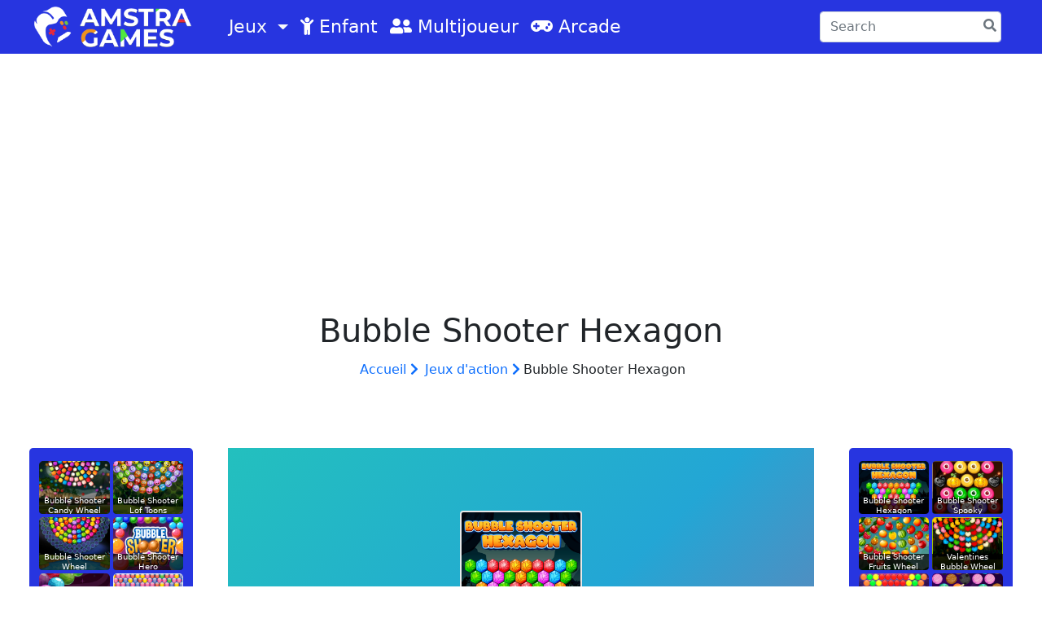

--- FILE ---
content_type: text/html; charset=UTF-8
request_url: https://www.amstragames.fr/jeux/bubble-shooter-hexagon
body_size: 5949
content:
 <!DOCTYPE html><html lang="fr"><head><meta charset="utf-8"/><meta http-equiv="X-UA-Compatible" content="IE=edge"/><meta name="viewport" content="width=device-width, initial-scale=1"/><title>Jouer à Bubble Shooter Hexagon gratuirement en HTML sur AmstraGames - AmstraGames</title><meta name="description" content="Bubble Shooter Hexagon est un jeu en HTML disponible gratuitement sur notre site sans téléchargement. Description du jeux : Joueur de Bubble Shooter Hexagon ! Joue &amp;agrave; ce classique jeu de bubble shooter avec des billes hexagonales. Dirige et lib&amp;egrave;re la bille enflamm&amp;eacute;e pour former des groupes semblables. Ton objectif est de collecter toutes les billes d&#039;un coup dans le temps limite. Essaie de ne pas laisser les billes rencontrer la barri&amp;egrave;re. finis tous les niveaux 48 pour gagner !&amp;lt;br /&amp;gt;
Le Bubble Shooter Hexagon est un jeu de plateforme classique de bubble shooter avec des bulles hexagonales. Lancez et lib&amp;eacute;rez la bulle en cons&amp;eacute;quence afin de former une galerie avec d&#039;autres bulles similaires. Dans ce jeu, votre but est de collecter les bulles dans le temps r&amp;eacute;serv&amp;eacute;. Ne laissez pas les bulles arriver &amp;agrave; l&#039;extr&amp;eacute;mit&amp;eacute; de la carte. Terminer les 48 niveaux pour gagner cet &amp;eacute;pisode. "/><link rel="canonical" href="https://www.amstragames.fr/jeux/bubble-shooter-hexagon" /><meta property="og:locale" content="fr_FR"/><meta property="og:type" content="website"/><meta property="og:title" content="Jouer à Bubble Shooter Hexagon gratuirement en HTML sur AmstraGames"/><meta property="og:description" content="Bubble Shooter Hexagon est un jeu en HTML disponible gratuitement sur notre site sans téléchargement. Description du jeux : Joueur de Bubble Shooter Hexagon ! Joue &amp;agrave; ce classique jeu de bubble shooter avec des billes hexagonales. Dirige et lib&amp;egrave;re la bille enflamm&amp;eacute;e pour former des groupes semblables. Ton objectif est de collecter toutes les billes d&#039;un coup dans le temps limite. Essaie de ne pas laisser les billes rencontrer la barri&amp;egrave;re. finis tous les niveaux 48 pour gagner !&amp;lt;br /&amp;gt;
Le Bubble Shooter Hexagon est un jeu de plateforme classique de bubble shooter avec des bulles hexagonales. Lancez et lib&amp;eacute;rez la bulle en cons&amp;eacute;quence afin de former une galerie avec d&#039;autres bulles similaires. Dans ce jeu, votre but est de collecter les bulles dans le temps r&amp;eacute;serv&amp;eacute;. Ne laissez pas les bulles arriver &amp;agrave; l&#039;extr&amp;eacute;mit&amp;eacute; de la carte. Terminer les 48 niveaux pour gagner cet &amp;eacute;pisode. "/><meta property="og:url" content="https://www.amstragames.fr/jeux/bubble-shooter-hexagon"/><meta property="og:site_name" content="AmstraGames"/><meta property="og:image" content="https://www.amstragames.fr/images/game/bubble-shooter-hexagon.jpeg"/><meta property="og:image:secure_url" content="https://www.amstragames.fr/images/game/bubble-shooter-hexagon.jpeg"/><meta name="twitter:card" content="summary"/><meta name="twitter:description" content="Bubble Shooter Hexagon est un jeu en HTML disponible gratuitement sur notre site sans téléchargement. Description du jeux : Joueur de Bubble Shooter Hexagon ! Joue &amp;agrave; ce classique jeu de bubble shooter avec des billes hexagonales. Dirige et lib&amp;egrave;re la bille enflamm&amp;eacute;e pour former des groupes semblables. Ton objectif est de collecter toutes les billes d&#039;un coup dans le temps limite. Essaie de ne pas laisser les billes rencontrer la barri&amp;egrave;re. finis tous les niveaux 48 pour gagner !&amp;lt;br /&amp;gt;
Le Bubble Shooter Hexagon est un jeu de plateforme classique de bubble shooter avec des bulles hexagonales. Lancez et lib&amp;eacute;rez la bulle en cons&amp;eacute;quence afin de former une galerie avec d&#039;autres bulles similaires. Dans ce jeu, votre but est de collecter les bulles dans le temps r&amp;eacute;serv&amp;eacute;. Ne laissez pas les bulles arriver &amp;agrave; l&#039;extr&amp;eacute;mit&amp;eacute; de la carte. Terminer les 48 niveaux pour gagner cet &amp;eacute;pisode. "/><meta name="twitter:title" content="Jouer à Bubble Shooter Hexagon gratuirement en HTML sur AmstraGames"/><meta name="twitter:image" content="https://www.amstragames.fr/images/game/bubble-shooter-hexagon.jpeg"/><link rel="apple-touch-icon" sizes="180x180" href="/apple-icon-180x180.png"><link rel="icon" type="image/png" sizes="32x32" href="/favicon-32x32.png"><link rel="icon" type="image/png" sizes="16x16" href="/favicon-16x16.png"><link rel="manifest" href="/build/manifest.json"><link rel="stylesheet" href="/build/485.b464ce2b.css" integrity="sha384-H4g8MKtNsEpmFVOTDPnwuPWYrohEBiZTbq1Eut7BYc5BXBvAG2fQjTh9bmCl6L9N"><link rel="stylesheet" href="/build/app.45f6f150.css" integrity="sha384-2TN//0yHoB/SGs0I6ezFOcob8xABlUipjrCSoA1r7gGcuUnEaG7vuQNVo/ZohHv7"><script async src="https://www.googletagmanager.com/gtag/js?id=UA-219518131-1"></script><script>window.dataLayer = window.dataLayer || [];function gtag(){dataLayer.push(arguments);}gtag('js', new Date());gtag('config', 'UA-219518131-1');</script><script async src="https://pagead2.googlesyndication.com/pagead/js/adsbygoogle.js?client=ca-pub-4448505414250666"
		crossorigin="anonymous"></script></head><body class="game_view"><nav class="navbar navbar-expand-lg navbar-dark bg-nav"><div class="container-fluid"><div><a class="navbar-brand" href="/"><img src="/build/images/logo-white.60af5b98.png" alt="" height="50"></a></div><button class="navbar-toggler" type="button" data-bs-toggle="collapse" data-bs-target="#navbarSupportedContent" aria-controls="navbarSupportedContent" aria-expanded="false"
					aria-label="Toggle navigation"><span class="navbar-toggler-icon"></span></button><div class="collapse navbar-collapse" id="navbarSupportedContent"><ul class="navbar-nav  menu me-auto mb-2 mb-lg-0"><li class="nav-item dropdown"><a class="nav-link dropdown-toggle text-light p-0" href="#" id="navbarDropdown" role="button" data-bs-toggle="dropdown" aria-expanded="false">
								Jeux							</a><ul class="dropdown-menu" id="navbarDropdownContainer" aria-labelledby="navbarDropdown"><li class="row gy-1 gx-1" style="list-style: none; padding: 0"><div class="col-6 col-md-4"><a class="dropdown-item px-2 " href="/sports"><i class="fas fa-futbol"></i>&nbsp;Sport</a></div><div class="col-6 col-md-4"><a class="dropdown-item px-2 " href="/societe"><i class="fas fa-dice"></i>&nbsp;Société</a></div><div class="col-6 col-md-4"><a class="dropdown-item px-2 " href="/simulation"><i class="fas fa-laptop-house"></i>&nbsp;Simulation</a></div><div class="col-6 col-md-4"><a class="dropdown-item px-2 " href="/reflexion"><i class="fas fa-chess-pawn"></i>&nbsp;Réflexion</a></div><div class="col-6 col-md-4"><a class="dropdown-item px-2 " href="/relaxation"><i class="fas fa-sun"></i>&nbsp;Relaxation</a></div><div class="col-6 col-md-4"><a class="dropdown-item px-2 " href="/action/aventure"><i class="fas fa-hat-wizard"></i>&nbsp;Aventure</a></div><div class="col-6 col-md-4"><a class="dropdown-item px-2 " href="/theme"><i class="fas fa-trademark"></i>&nbsp;Thème</a></div><div class="col-6 col-md-4"><a class="dropdown-item px-2 " href="/apprentissage"><i class="fas fa-school"></i>&nbsp;Apprentissage</a></div><div class="col-6 col-md-4"><a class="dropdown-item px-2 " href="/adresse"><i class="fas fa-cubes"></i>&nbsp;Adresse</a></div><div class="col-6 col-md-4"><a class="dropdown-item px-2 " href="/action"><i class="fas fa-bomb"></i>&nbsp;Action</a></div></li></ul></li><li class="nav-item"><a class="" href="/enfant"><i class="fas fa-child"></i>&nbsp;Enfant</a></li><li class="nav-item"><a class="" href="/multijoueur"><i class="fas fa-user-friends"></i>&nbsp;Multijoueur</a></li><li class="nav-item"><a class="" href="/arcade"><i class="fas fa-gamepad"></i>&nbsp;Arcade</a></li></ul><form class="d-flex search-bar-menu" method="GET" action="/recherche"><input class="form-control me-2" name="search" type="search" placeholder="Search" aria-label="Search"><button class="btn" type="submit"><i class="fa fa-search text-secondary"></i></button></form></div></div></nav><div class="page-wrapper container-fluid ps-md-3 ps-lg-5 pe-md-3 pe-lg-5"><div class="container-fluid p-0"><section class="inner-page-banner p-1 p-md-3"><div class="container"><div class="row"><div class="col-12 p-0"><div class="breadcrumbs-area text-center navbar-dark "><h1>Bubble Shooter Hexagon</h1></div></div><ul class="list-inline text-center"><li class="list-inline-item me-0"><a class="nav-link p-1" href="/">Accueil <i class="fas fa-chevron-right"></i></a></li><li class="list-inline-item me-0"><a class="nav-link p-1" href="/action"> Jeux d&#039;action <i class="fas fa-chevron-right"></i></a></li><li class="list-inline-item">Bubble Shooter Hexagon</li></ul></div></div></section></div><div class="row mt-5"><div class="col-12 col-lg-8 mb-4 position-relative"><div class="w-100 text-center"><div id="gameContainer" class="ratio mx-auto"
					 style="max-height: 60vh; max-width:100vh;  --bs-aspect-ratio: 60%"><div class="h-100 w-100"><iframe id="gameIframe" src="https://html5.gamedistribution.com/663207f484854040b8e642bf23fe10b7/" class="w-100 h-100" allowfullscreen="allowfullscreen" scrolling="none"
								frameborder="0"></iframe><div class="conta w-100"></div></div></div><div class="row text-left"><div class="col-6"></div><div class="col-6 text-end control"><a href="#" id="refreshGame"><i class="fas fa-sync"></i></a><a href="#" id="linkFullScreen"><i class="fas fa-expand-arrows-alt"></i></a></div></div></div><div class="tag-container mt-3"><a class="badge badge-pill bg-warning text-dark me-2" href="/tags/puzzle">Puzzle</a><a class="badge badge-pill bg-warning text-dark me-2" href="/tags/action">Action</a><a class="badge badge-pill bg-warning text-dark me-2" href="/tags/relaxation">Relaxation</a><a class="badge badge-pill bg-warning text-dark me-2" href="/tags/aventure">Aventure</a><a class="badge badge-pill bg-warning text-dark me-2" href="/tags/plateforme">Plateforme</a><a class="badge badge-pill bg-warning text-dark me-2" href="/tags/bulles">Bulles</a><a class="badge badge-pill bg-warning text-dark me-2" href="/tags/tir">Tir</a><a class="badge badge-pill bg-warning text-dark me-2" href="/tags/collecte">Collecte</a><a class="badge badge-pill bg-warning text-dark me-2" href="/tags/bubble-shooter">Bubble Shooter</a></div><div class="category-container mt-3"><a class="badge badge-pill bg-primary me-2" href="/action">Action</a><a class="badge badge-pill bg-primary me-2" href="/relaxation/puzzle">Puzzle</a><a class="badge badge-pill bg-primary me-2" href="/action/tir">Tir</a><a class="badge badge-pill bg-primary me-2" href="/relaxation">Relaxation</a><a class="badge badge-pill bg-primary me-2" href="/action/aventure">Aventure</a><a class="badge badge-pill bg-primary me-2" href="/action/aventure/plateforme">Plateforme</a><a class="badge badge-pill bg-primary me-2" href="/aventure/collecte">Collecte</a><a class="badge badge-pill bg-primary me-2" href="/bubble-shooter">Bubble shooter</a></div><div class="card mt-3"><div class="card-body"><ul class="nav nav-pills mb-3 nav-justified flex-column flex-sm-row" id="pills-tab" role="tablist"><li class="nav-item" role="presentation"><button class="nav-link active" id="pills-home-tab" data-bs-toggle="pill" data-bs-target="#pills-home" type="button" role="tab" aria-controls="pills-home"
									aria-selected="true">Informations							</button></li><li class="nav-item" role="presentation"><button class="nav-link" id="pills-profile-tab" data-bs-toggle="pill" data-bs-target="#pills-profile" type="button" role="tab" aria-controls="pills-profile"
									aria-selected="false">Vidéo de démonstration							</button></li><li class="nav-item" role="presentation"><button class="nav-link" id="pills-contact-tab" data-bs-toggle="pill" data-bs-target="#pills-contact" type="button" role="tab"
									aria-controls="pills-contact"
									aria-selected="false">Commentaires							</button></li></ul><div class="tab-content" id="pills-tabContent"><div class="tab-pane fade active show" id="pills-home" role="tabpanel" aria-labelledby="pills-home-tab"><div class="row mb-4 mt-4"><div class="col"><h3 class="title">Description</h3></div></div><p class="text-dark customParagraph">
								Joueur de Bubble Shooter Hexagon ! Joue à ce classique jeu de bubble shooter avec des billes hexagonales. Dirige et libère la bille enflammée pour former des groupes semblables. Ton objectif est de collecter toutes les billes d'un coup dans le temps limite. Essaie de ne pas laisser les billes rencontrer la barrière. finis tous les niveaux 48 pour gagner !<br />
Le Bubble Shooter Hexagon est un jeu de plateforme classique de bubble shooter avec des bulles hexagonales. Lancez et libérez la bulle en conséquence afin de former une galerie avec d'autres bulles similaires. Dans ce jeu, votre but est de collecter les bulles dans le temps réservé. Ne laissez pas les bulles arriver à l'extrémité de la carte. Terminer les 48 niveaux pour gagner cet épisode.
							</p><br><div class="row mb-4 mt-4"><div class="col"><h3 class="title">Comment jouer</h3></div></div><p class="mb-0 text-dark customParagraph">
								Je joue à ce jeu à la souris ou avec le doigt.
							</p></div><div class="tab-pane fade" id="pills-profile" role="tabpanel" aria-labelledby="pills-profile-tab">
							Pas de vidéo de démonstration disponible pour le moment pour ce jeu.						</div><div class="tab-pane fade" id="pills-contact" role="tabpanel" aria-labelledby="pills-contact-tab"><div class="container-fluid comment-container pt-2" id="comments"><div class="row mb-4 mt-4"><div class="col"><h3 class="title">Les avis</h3></div></div><div class="col text-center">
          Soyez le premier à mettre un commentaire
        </div><form name="comment_create" method="post" action="#comment-form"><input type="hidden" id="comment_create_game" name="comment_create[game]" required="required" value="bubble-shooter-hexagon" /><div class="mb-4 box-shadow" id="comment-form"><div class="row mb-4 mt-4"><div class="col"><h3 class="title">Votre commentaire</h3></div></div><div class="ps-5 pe-5 mt-3 position-relative"><div class="row"><div class="col-12 col-md-6"><label for="comment_create_name" class="form-label required">Votre nom*</label><input type="text" id="comment_create_name" name="comment_create[name]" required="required" class="form-control" /></div><div class="rating col-12 col-md-6" id="rating-form"><label for="comment_create_rating" class="form-label">Votre note</label><ul class="create" style="width: 100%"><li class="" data-val="1"></li><li class="" data-val="2"></li><li class="" data-val="3"></li><li class="" data-val="4"></li><li class="" data-val="5"></li></ul><div class="d-none"><label for="comment_create_rating" class="form-label">Votre note</label><input type="number" id="comment_create_rating" name="comment_create[rating]" class="form-control" /></div></div></div><div class="row"><div class="col-12 col-md-6"><label for="comment_create_email" class="form-label required">Votre email*</label><input type="email" id="comment_create_email" name="comment_create[email]" required="required" class="form-control" /></div></div><div class="mb-3"><label for="comment_create_content" class="form-label required">Commentaire*</label><textarea id="comment_create_content" name="comment_create[content]" required="required" class="form-control"></textarea></div><div class="d-flex justify-content-center"><div class="mb-3"><button type="submit" id="comment_create_sub" name="comment_create[sub]" class="btn btn-primary mx-auto btn">Envoyer votre commentaire</button></div></div></div></div></form></div></div></div></div><!-- end card-body--></div></div><div class="d-lg-none col-12"><div class="row mb-4 mt-4"><div class="col"><h3 class="title">Jeux similaires à Bubble Shooter Hexagon</h3></div></div></div><div class="col-12 col-lg-2 order-lg-first back-primary rounded-3 pt-3 pb-3"><div class="row g-1 g-xxl-2"><div class="col-12 col-xl-6"><div class="game-card ratio ratio-4x3"><a class="w-100 h-100 d-block" href="/jeux/bubble-shooter-candy-wheel-1"><img src="/images/game/bubble-shooter-candy-wheel-1.jpg" class="img-fluid rounded-3"  alt="Bubble Shooter Candy Wheel" title="Bubble Shooter Candy Wheel"/><div class="name rounded-bottom d-flex"><div class="text-center w-100 text-truncate">Bubble Shooter Candy Wheel</div></div></a></div></div><div class="col-12 col-xl-6"><div class="game-card ratio ratio-4x3"><a class="w-100 h-100 d-block" href="/jeux/bubble-shooter-lof-toons-1"><img src="/images/game/bubble-shooter-lof-toons-1.jpg" class="img-fluid rounded-3"  alt="Bubble Shooter Lof Toons" title="Bubble Shooter Lof Toons"/><div class="name rounded-bottom d-flex"><div class="text-center w-100 text-truncate">Bubble Shooter Lof Toons</div></div></a></div></div><div class="col-12 col-xl-6"><div class="game-card ratio ratio-4x3"><a class="w-100 h-100 d-block" href="/jeux/bubble-shooter-wheel-1"><img src="/images/game/bubble-shooter-wheel-1.jpg" class="img-fluid rounded-3"  alt="Bubble Shooter Wheel" title="Bubble Shooter Wheel"/><div class="name rounded-bottom d-flex"><div class="text-center w-100 text-truncate">Bubble Shooter Wheel</div></div></a></div></div><div class="col-12 col-xl-6"><div class="game-card ratio ratio-4x3"><a class="w-100 h-100 d-block" href="/jeux/bubble-shooter-hero"><img src="/images/game/bubble-shooter-hero.jpg" class="img-fluid rounded-3"  alt="Bubble Shooter Hero" title="Bubble Shooter Hero"/><div class="name rounded-bottom d-flex"><div class="text-center w-100 text-truncate">Bubble Shooter Hero</div></div></a></div></div><div class="col-12 col-xl-6"><div class="game-card ratio ratio-4x3"><a class="w-100 h-100 d-block" href="/jeux/bubble-shooter-planets"><img src="/images/game/bubble-shooter-planets.jpeg" class="img-fluid rounded-3"  alt="Bubble Shooter Planets" title="Bubble Shooter Planets"/><div class="name rounded-bottom d-flex"><div class="text-center w-100 text-truncate">Bubble Shooter Planets</div></div></a></div></div><div class="col-12 col-xl-6"><div class="game-card ratio ratio-4x3"><a class="w-100 h-100 d-block" href="/jeux/bubble-shooter-classic-game"><img src="/images/game/bubble-shooter-classic-game.jpg" class="img-fluid rounded-3"  alt="Bubble Shooter Classic Game" title="Bubble Shooter Classic Game"/><div class="name rounded-bottom d-flex"><div class="text-center w-100 text-truncate">Bubble Shooter Classic Game</div></div></a></div></div><div class="col-12 col-xl-6"><div class="game-card ratio ratio-4x3"><a class="w-100 h-100 d-block" href="/jeux/bubble-shooter-africa-1"><img src="/images/game/bubble-shooter-africa-1.jpg" class="img-fluid rounded-3"  alt="Bubble Shooter Africa" title="Bubble Shooter Africa"/><div class="name rounded-bottom d-flex"><div class="text-center w-100 text-truncate">Bubble Shooter Africa</div></div></a></div></div><div class="col-12 col-xl-6"><div class="game-card ratio ratio-4x3"><a class="w-100 h-100 d-block" href="/jeux/among-us-bubble-shooter"><img src="/images/game/among-us-bubble-shooter.jpg" class="img-fluid rounded-3"  alt="Among Us Bubble Shooter" title="Among Us Bubble Shooter"/><div class="name rounded-bottom d-flex"><div class="text-center w-100 text-truncate">Among Us Bubble Shooter</div></div></a></div></div><div class="col-12 col-xl-6"><div class="game-card ratio ratio-4x3"><a class="w-100 h-100 d-block" href="/jeux/flower-shooter-1"><img src="/images/game/flower-shooter-1.jpg" class="img-fluid rounded-3"  alt="Flower Shooter" title="Flower Shooter"/><div class="name rounded-bottom d-flex"><div class="text-center w-100 text-truncate">Flower Shooter</div></div></a></div></div><div class="col-12 col-xl-6"><div class="game-card ratio ratio-4x3"><a class="w-100 h-100 d-block" href="/jeux/bubble-shooter-colored-planets"><img src="/images/game/bubble-shooter-colored-planets.jpg" class="img-fluid rounded-3"  alt="Bubble Shooter Colored Planets" title="Bubble Shooter Colored Planets"/><div class="name rounded-bottom d-flex"><div class="text-center w-100 text-truncate">Bubble Shooter Colored Planets</div></div></a></div></div><div class="col-12 col-xl-6"><div class="game-card ratio ratio-4x3"><a class="w-100 h-100 d-block" href="/jeux/bubble-hunt-1"><img src="/images/game/bubble-hunt-1.jpg" class="img-fluid rounded-3"  alt="Bubble Hunt" title="Bubble Hunt"/><div class="name rounded-bottom d-flex"><div class="text-center w-100 text-truncate">Bubble Hunt</div></div></a></div></div><div class="col-12 col-xl-6"><div class="game-card ratio ratio-4x3"><a class="w-100 h-100 d-block" href="/jeux/halloween-magic-connect"><img src="/images/game/halloween-magic-connect.jpg" class="img-fluid rounded-3"  alt="Halloween Magic Connect" title="Halloween Magic Connect"/><div class="name rounded-bottom d-flex"><div class="text-center w-100 text-truncate">Halloween Magic Connect</div></div></a></div></div><div class="col-12 col-xl-6"><div class="game-card ratio ratio-4x3"><a class="w-100 h-100 d-block" href="/jeux/monster-bubble-smashing"><img src="/images/game/monster-bubble-smashing.jpg" class="img-fluid rounded-3"  alt="Monster Bubble Smashing" title="Monster Bubble Smashing"/><div class="name rounded-bottom d-flex"><div class="text-center w-100 text-truncate">Monster Bubble Smashing</div></div></a></div></div><div class="col-12 col-xl-6"><div class="game-card ratio ratio-4x3"><a class="w-100 h-100 d-block" href="/jeux/bubble-fish-2"><img src="/images/game/bubble-fish-2.jpg" class="img-fluid rounded-3"  alt="Bubble Fish" title="Bubble Fish"/><div class="name rounded-bottom d-flex"><div class="text-center w-100 text-truncate">Bubble Fish</div></div></a></div></div><div class="col-12 col-xl-6"><div class="game-card ratio ratio-4x3"><a class="w-100 h-100 d-block" href="/jeux/bubble-shooter-egypt-1"><img src="/images/game/bubble-shooter-egypt-1.jpg" class="img-fluid rounded-3"  alt="Bubble Shooter Egypt" title="Bubble Shooter Egypt"/><div class="name rounded-bottom d-flex"><div class="text-center w-100 text-truncate">Bubble Shooter Egypt</div></div></a></div></div><div class="col-12 col-xl-6"><div class="game-card ratio ratio-4x3"><a class="w-100 h-100 d-block" href="/jeux/bubble-shooter-stars-1"><img src="/images/game/bubble-shooter-stars-1.jpg" class="img-fluid rounded-3"  alt="Bubble Shooter Stars" title="Bubble Shooter Stars"/><div class="name rounded-bottom d-flex"><div class="text-center w-100 text-truncate">Bubble Shooter Stars</div></div></a></div></div></div></div><div class="col-12 col-lg-2 back-primary rounded-3 pt-3 pb-3"><div class="row g-1 g-xxl-2"><div class="col-12 col-xl-6"><div class="game-card ratio ratio-4x3"><a class="w-100 h-100 d-block" href="/jeux/bubble-shooter-hexagon-1"><img src="/images/game/bubble-shooter-hexagon-1.jpg" class="img-fluid rounded-3"  alt="Bubble Shooter Hexagon" title="Bubble Shooter Hexagon"/><div class="name rounded-bottom d-flex"><div class="text-center w-100 text-truncate">Bubble Shooter Hexagon</div></div></a></div></div><div class="col-12 col-xl-6"><div class="game-card ratio ratio-4x3"><a class="w-100 h-100 d-block" href="/jeux/bubble-shooter-spooky"><img src="/images/game/bubble-shooter-spooky.jpg" class="img-fluid rounded-3"  alt="Bubble Shooter Spooky " title="Bubble Shooter Spooky "/><div class="name rounded-bottom d-flex"><div class="text-center w-100 text-truncate">Bubble Shooter Spooky </div></div></a></div></div><div class="col-12 col-xl-6"><div class="game-card ratio ratio-4x3"><a class="w-100 h-100 d-block" href="/jeux/bubble-shooter-fruits-wheel-1"><img src="/images/game/bubble-shooter-fruits-wheel-1.jpg" class="img-fluid rounded-3"  alt="Bubble Shooter Fruits Wheel" title="Bubble Shooter Fruits Wheel"/><div class="name rounded-bottom d-flex"><div class="text-center w-100 text-truncate">Bubble Shooter Fruits Wheel</div></div></a></div></div><div class="col-12 col-xl-6"><div class="game-card ratio ratio-4x3"><a class="w-100 h-100 d-block" href="/jeux/valentines-bubble-wheel-1"><img src="/images/game/valentines-bubble-wheel-1.jpg" class="img-fluid rounded-3"  alt="Valentines Bubble Wheel" title="Valentines Bubble Wheel"/><div class="name rounded-bottom d-flex"><div class="text-center w-100 text-truncate">Valentines Bubble Wheel</div></div></a></div></div><div class="col-12 col-xl-6"><div class="game-card ratio ratio-4x3"><a class="w-100 h-100 d-block" href="/jeux/bubble-shooter-legend"><img src="/images/game/bubble-shooter-legend.jpg" class="img-fluid rounded-3"  alt="Bubble Shooter Legend" title="Bubble Shooter Legend"/><div class="name rounded-bottom d-flex"><div class="text-center w-100 text-truncate">Bubble Shooter Legend</div></div></a></div></div><div class="col-12 col-xl-6"><div class="game-card ratio ratio-4x3"><a class="w-100 h-100 d-block" href="/jeux/bubble-planets-1"><img src="/images/game/bubble-planets-1.jpg" class="img-fluid rounded-3"  alt="Bubble Planets" title="Bubble Planets"/><div class="name rounded-bottom d-flex"><div class="text-center w-100 text-truncate">Bubble Planets</div></div></a></div></div><div class="col-12 col-xl-6"><div class="game-card ratio ratio-4x3"><a class="w-100 h-100 d-block" href="/jeux/planet-bubble-shooter-1"><img src="/images/game/planet-bubble-shooter-1.jpg" class="img-fluid rounded-3"  alt="Planet Bubble Shooter" title="Planet Bubble Shooter"/><div class="name rounded-bottom d-flex"><div class="text-center w-100 text-truncate">Planet Bubble Shooter</div></div></a></div></div><div class="col-12 col-xl-6"><div class="game-card ratio ratio-4x3"><a class="w-100 h-100 d-block" href="/jeux/bubble-shooter-balloons-1"><img src="/images/game/bubble-shooter-balloons-1.jpg" class="img-fluid rounded-3"  alt="Bubble Shooter Balloons" title="Bubble Shooter Balloons"/><div class="name rounded-bottom d-flex"><div class="text-center w-100 text-truncate">Bubble Shooter Balloons</div></div></a></div></div><div class="col-12 col-xl-6"><div class="game-card ratio ratio-4x3"><a class="w-100 h-100 d-block" href="/jeux/bubble-shooter-winter-pack-1"><img src="/images/game/bubble-shooter-winter-pack-1.jpg" class="img-fluid rounded-3"  alt="Bubble Shooter Winter Pack" title="Bubble Shooter Winter Pack"/><div class="name rounded-bottom d-flex"><div class="text-center w-100 text-truncate">Bubble Shooter Winter Pack</div></div></a></div></div><div class="col-12 col-xl-6"><div class="game-card ratio ratio-4x3"><a class="w-100 h-100 d-block" href="/jeux/xmas-bubble-shooter-1"><img src="/images/game/xmas-bubble-shooter-1.jpg" class="img-fluid rounded-3"  alt="Xmas Bubble Shooter" title="Xmas Bubble Shooter"/><div class="name rounded-bottom d-flex"><div class="text-center w-100 text-truncate">Xmas Bubble Shooter</div></div></a></div></div><div class="col-12 col-xl-6"><div class="game-card ratio ratio-4x3"><a class="w-100 h-100 d-block" href="/jeux/bubble-shooter-fruits-1"><img src="/images/game/bubble-shooter-fruits-1.jpg" class="img-fluid rounded-3"  alt="Bubble Shooter Fruits" title="Bubble Shooter Fruits"/><div class="name rounded-bottom d-flex"><div class="text-center w-100 text-truncate">Bubble Shooter Fruits</div></div></a></div></div><div class="col-12 col-xl-6"><div class="game-card ratio ratio-4x3"><a class="w-100 h-100 d-block" href="/jeux/eggle-shooter-mobile"><img src="/images/game/eggle-shooter-mobile.jpg" class="img-fluid rounded-3"  alt="Eggle Shooter Mobile" title="Eggle Shooter Mobile"/><div class="name rounded-bottom d-flex"><div class="text-center w-100 text-truncate">Eggle Shooter Mobile</div></div></a></div></div><div class="col-12 col-xl-6"><div class="game-card ratio ratio-4x3"><a class="w-100 h-100 d-block" href="/jeux/bubble-shooter-vegetables"><img src="/images/game/bubble-shooter-vegetables.jpeg" class="img-fluid rounded-3"  alt="Bubble Shooter Vegetables" title="Bubble Shooter Vegetables"/><div class="name rounded-bottom d-flex"><div class="text-center w-100 text-truncate">Bubble Shooter Vegetables</div></div></a></div></div><div class="col-12 col-xl-6"><div class="game-card ratio ratio-4x3"><a class="w-100 h-100 d-block" href="/jeux/bubbles-fish"><img src="/images/game/bubbles-fish.jpg" class="img-fluid rounded-3"  alt="Bubbles Fish" title="Bubbles Fish"/><div class="name rounded-bottom d-flex"><div class="text-center w-100 text-truncate">Bubbles Fish</div></div></a></div></div><div class="col-12 col-xl-6"><div class="game-card ratio ratio-4x3"><a class="w-100 h-100 d-block" href="/jeux/bubble-shooter-level-pack-1"><img src="/images/game/bubble-shooter-level-pack-1.jpg" class="img-fluid rounded-3"  alt="Bubble Shooter Level Pack" title="Bubble Shooter Level Pack"/><div class="name rounded-bottom d-flex"><div class="text-center w-100 text-truncate">Bubble Shooter Level Pack</div></div></a></div></div><div class="col-12 col-xl-6"><div class="game-card ratio ratio-4x3"><a class="w-100 h-100 d-block" href="/jeux/soccer-bubble-shooter"><img src="/images/game/soccer-bubble-shooter.jpeg" class="img-fluid rounded-3"  alt="Soccer Bubble Shooter" title="Soccer Bubble Shooter"/><div class="name rounded-bottom d-flex"><div class="text-center w-100 text-truncate">Soccer Bubble Shooter</div></div></a></div></div></div></div></div></div><footer class="pt-5 pb-4 back-primary mt-5"><div class="container"><div class="row"><div class="col-12 col-md-3 mb-2 text-center"><a class="navbar-brand text-white text-capitalize mx-0" href="/"><img src="/build/images/logo-white.60af5b98.png" width="170"/></a><div class="text-grey-2  font-weight-300"></div><div class="row justify-content-center"><ul class="list-inline rs-cont mt-3 mb-2 ml-0 mr-0 text-white"><li class="list-inline-item"><a rel="noopener nofollow" class="rs-link svg" target="_blank" href="https://www.facebook.com/AmstraGames"><svg xmlns="http://www.w3.org/2000/svg" viewBox="0 0 448 512"><path d="M400 32H48A48 48 0 0 0 0 80v352a48 48 0 0 0 48 48h137.25V327.69h-63V256h63v-54.64c0-62.15 37-96.48 93.67-96.48 27.14 0 55.52 4.84 55.52 4.84v61h-31.27c-30.81 0-40.42 19.12-40.42 38.73V256h68.78l-11 71.69h-57.78V480H400a48 48 0 0 0 48-48V80a48 48 0 0 0-48-48z"/></svg></a></li></ul></div></div><div class="col-12 col-md-3 mb-sm-2 "><ul class="footer-menu-2 row m-0 p-0 list-unstyled"><li class="col-12  pt-1 pb-1"><a href="/jeux" class="text-grey-2">Les nouveaux jeux</a></li><li class="col-12  pt-1 pb-1"><a href="/jeux/les-plus-populaires" class="text-grey-2">Les jeux populaires</a></li><li class="col-12  pt-1 pb-1"><a href="/jeux/random" class="text-grey-2">Un jeu au hasard</a></li></ul></div><div class="col-12 col-md-3 mb-sm-2"><ul class="footer-menu-3 row m-0 p-0 list-unstyled"><li class="col-12  pt-1 pb-1"><a href="/tags" class="text-grey-2">Les Tags de A à Z</a></li><li class="col-12  pt-1 pb-1"><a href="/tags/les-plus-populaires" class="text-grey-2">Les tags populaires</a></li></ul></div><div class="col-12 col-md-3 mb-sm-2"><ul class="footer-menu-5 row m-0 p-0 list-unstyled"><li class="col-12  pt-1 pb-1"><a href="/contact/" class="text-grey-2">Contact</a></li><li class="col-12  pt-1 pb-1"><a href="/page/cgu" class="text-grey-2">CGU</a></li><li class="col-12  pt-1 pb-1"><a href="/page/mentions-legales" class="text-grey-2">Mentions légales</a></li></ul></div></div></div></footer><div class="pt-2 pb-2 bg-dark"><div class="container"><div class="row"><div class="col-md-6"><div class="text-white mt-2 mb-2 text-center text-lg-start">
					Copyright AmstraGames ©2026. All rights reserved.
				</div></div><div class="col-md-6"><ul class="list-inline text-lg-end ml-0 mr-0 mt-2 mb-2"><li class="list-inline-item ml-1 mr-1"><a target="_blank" rel="noopener nofollow" class="rs-link" href="https://www.facebook.com/AmstraGames">Facebook</a></li></ul></div></div></div></div><script type="text/javascript">
        var send_playing_stat_url = '/stats/user_playing';
        var send_playing_stat_game = 54112;
	</script><script src="/build/runtime.f3575a88.js" defer integrity="sha384-gAuLQCN9fwWEsUayPgr3Tdjv661MPEghyaTy+7hHAclscpOH0Fc1BVchlJtcOobh"></script><script src="/build/286.792f7d5f.js" defer integrity="sha384-MdeZ12wjwRwNQb31/UX2S7G0G/Xw0fpxCH7XirEaW0C+gIkraSL9+rTMlR0eam+P"></script><script src="/build/485.e91615bc.js" defer integrity="sha384-uW1qWNRuwyJeBhw94QjviajiaVpMnhDeV3YJWHLMuYi7GUSg5IjvgUIA9UK2lyEB"></script><script src="/build/app.27e15cfd.js" defer integrity="sha384-SNlhinIQYd2xPdxVpXJ+FPCaJlH6JsbLZlh/B/TZRPZS2EiDOz11zv1QJFRGSPeA"></script><script src="/build/game.b791e509.js" defer integrity="sha384-hxB1vsGdxOcI948ym2g/oJ7mJT5JJSq4vMIBb3WXhacS/R50rEzMFgCmmB1bZy/S"></script></body></html>

--- FILE ---
content_type: text/html; charset=utf-8
request_url: https://html5.gamedistribution.com/663207f484854040b8e642bf23fe10b7/
body_size: 1973
content:
<!DOCTYPE html><html lang=en><head><title>Bubble Shooter Hexagon</title><meta name=viewport content="width=device-width,initial-scale=1,maximum-scale=1,user-scalable=no"><meta name=description content="Bubble Shooter Hexagon is a classical bubble shooter game with hexa bubbles. Aim and release the bubble in order to group it with other similar bubbles. Your goal is to collect all the bubbles within the allowed time. Don’t let the bubbles reach the border. Complete all 48 levels to win this game."><meta name=keywords content=bubble,hexagon,matching><meta property=og:type content=website><meta property=og:title content="Bubble Shooter Hexagon"><meta property=og:description content="Bubble Shooter Hexagon is a classical bubble shooter game with hexa bubbles. Aim and release the bubble in order to group it with other similar bubbles. Your goal is to collect all the bubbles within the allowed time. Don’t let the bubbles reach the border. Complete all 48 levels to win this game."><meta property=og:image content=https://img.gamedistribution.com/663207f484854040b8e642bf23fe10b7-512x512.jpeg><meta property=og:url content=https://html5.gamedistribution.com/663207f484854040b8e642bf23fe10b7/ ><link rel=canonical href=https://html5.gamedistribution.com/663207f484854040b8e642bf23fe10b7/ ><link rel=manifest href=manifest_1.5.18.json><link rel=preconnect href=https://html5.api.gamedistribution.com><link rel=preconnect href=https://game.api.gamedistribution.com><link rel=preconnect href=https://pm.gamedistribution.com><script type=text/javascript>if ('serviceWorker' in navigator) {
    navigator
      .serviceWorker
      .register(`/sw_1.5.18.js`)
      .then(function () {
        console.log('SW registered...');
      })
      .catch(err => {
        console.log('SW not registered...', err.message);
      });
  }</script><script type=application/ld+json>{
  "@context": "http://schema.org",
  "@type": "Game",
  "name": "Bubble Shooter Hexagon",
  "url": "https://html5.gamedistribution.com/663207f484854040b8e642bf23fe10b7/",
  "image": "https://img.gamedistribution.com/663207f484854040b8e642bf23fe10b7-512x512.jpeg",    
  "description": "Bubble Shooter Hexagon is a classical bubble shooter game with hexa bubbles. Aim and release the bubble in order to group it with other similar bubbles. Your goal is to collect all the bubbles within the allowed time. Don’t let the bubbles reach the border. Complete all 48 levels to win this game.",
  "creator":{
    "name":"Lof Games"
    
    },
  "publisher":{
    "name":"GameDistribution",
    "url":"https://gamedistribution.com/games/bubble-shooter-hexagon"
    },
  "genre":[
      "bubble",
      "hexagon",
      "matching"
  ]
}</script><style>html{height:100%}body{margin:0;padding:0;background-color:#000;overflow:hidden;height:100%}#game{position:absolute;top:0;left:0;width:0;height:0;overflow:hidden;max-width:100%;max-height:100%;min-width:100%;min-height:100%;box-sizing:border-box}</style></head><body><iframe id=game frameborder=0 allow=autoplay allowfullscreen seamless scrolling=no></iframe><script type=text/javascript>(function () {
    function GameLoader() {
      this.init = function () {
        this._gameId = "663207f484854040b8e642bf23fe10b7";
        this._container = document.getElementById("game");
        this._loader = this._getLoaderData();
        this._hasImpression = false;
        this._hasSuccess = false;
        this._insertGameSDK();
        this._softgamesDomains = this._getDomainData();
      };

      this._getLoaderData = function () {
        return {"enabled":true,"sdk_version":"1.15.2","_":55};
      }

      this._getDomainData = function(){
        return [{"name":"minigame.aeriagames.jp","id":4217},{"name":"localhost:8080","id":4217},{"name":"minigame-stg.aeriagames.jp","id":4217}];
      }

      this._insertGameSDK = function () {
        if (!this._gameId) return;

        window["GD_OPTIONS"] = {
          gameId: this._gameId,
          loader: this._loader,
          onLoaderEvent: this._onLoaderEvent.bind(this),
          onEvent: this._onEvent.bind(this)
        };

        (function (d, s, id) {
          var js,fjs = d.getElementsByTagName(s)[0];
          if (d.getElementById(id)) return;
          js = d.createElement(s);
          js.id = id;
          js.src = "https://html5.api.gamedistribution.com/main.min.js";
          fjs.parentNode.insertBefore(js, fjs);
        })(document, "script", "gamedistribution-jssdk");
      };

      this._loadGame = function (options) {

        if (this._container_initialized) {
          return;
        }

        var formatTokenURLSearch = this._bridge.exports.formatTokenURLSearch;
        var extendUrlQuery = this._bridge.exports.extendUrlQuery;
        var base64Encode = this._bridge.exports.base64Encode;
        const ln_param = new URLSearchParams(window.location.search).get('lang');

        var data = {
          parentURL: this._bridge.parentURL,
          parentDomain: this._bridge.parentDomain,
          topDomain: this._bridge.topDomain,
          hasImpression: options.hasImpression,
          loaderEnabled: true,
          host: window.location.hostname,
          version: "1.5.18"
        };

        var searchPart = formatTokenURLSearch(data);
        var gameSrc = "//html5.gamedistribution.com/rvvASMiM/663207f484854040b8e642bf23fe10b7/index.html" + searchPart;
        this._container.src = gameSrc;

        this._container.onload = this._onFrameLoaded.bind(this);

        this._container_initialized = true;
      };

      this._onLoaderEvent = function (event) {
        switch (event.name) {
          case "LOADER_DATA":
            this._bridge = event.message.bridge;
            this._game = event.message.game;
            break;
        }
      };

      this._onEvent = function (event) {
        switch (event.name) {
          case "SDK_GAME_START":
            this._bridge && this._loadGame({hasImpression: this._hasImpression});
            break;
          case "AD_ERROR":
          case "AD_SDK_CANCELED":
            this._hasImpression = false || this._hasSuccess;
            break;
          case "ALL_ADS_COMPLETED":
          case "COMPLETE":
          case "USER_CLOSE":
          case "SKIPPED":
            this._hasImpression = true;
            this._hasSuccess = true;
            break;
        }
      };

      this._onFrameLoaded=function(event){
        var container=this._container;
        setTimeout(function(){
          try{
            container.contentWindow.focus();
          }catch(err){
          }
        },100);
      }
    }
    new GameLoader().init();
  })();</script></body></html>

--- FILE ---
content_type: text/html; charset=utf-8
request_url: https://www.google.com/recaptcha/api2/aframe
body_size: 266
content:
<!DOCTYPE HTML><html><head><meta http-equiv="content-type" content="text/html; charset=UTF-8"></head><body><script nonce="SsaAx5g374nWNKl16x2LDg">/** Anti-fraud and anti-abuse applications only. See google.com/recaptcha */ try{var clients={'sodar':'https://pagead2.googlesyndication.com/pagead/sodar?'};window.addEventListener("message",function(a){try{if(a.source===window.parent){var b=JSON.parse(a.data);var c=clients[b['id']];if(c){var d=document.createElement('img');d.src=c+b['params']+'&rc='+(localStorage.getItem("rc::a")?sessionStorage.getItem("rc::b"):"");window.document.body.appendChild(d);sessionStorage.setItem("rc::e",parseInt(sessionStorage.getItem("rc::e")||0)+1);localStorage.setItem("rc::h",'1768974122975');}}}catch(b){}});window.parent.postMessage("_grecaptcha_ready", "*");}catch(b){}</script></body></html>

--- FILE ---
content_type: text/html; charset=utf-8
request_url: https://www.google.com/recaptcha/api2/aframe
body_size: -248
content:
<!DOCTYPE HTML><html><head><meta http-equiv="content-type" content="text/html; charset=UTF-8"></head><body><script nonce="b0TItl6AX1wkYOaEpmRBOw">/** Anti-fraud and anti-abuse applications only. See google.com/recaptcha */ try{var clients={'sodar':'https://pagead2.googlesyndication.com/pagead/sodar?'};window.addEventListener("message",function(a){try{if(a.source===window.parent){var b=JSON.parse(a.data);var c=clients[b['id']];if(c){var d=document.createElement('img');d.src=c+b['params']+'&rc='+(localStorage.getItem("rc::a")?sessionStorage.getItem("rc::b"):"");window.document.body.appendChild(d);sessionStorage.setItem("rc::e",parseInt(sessionStorage.getItem("rc::e")||0)+1);localStorage.setItem("rc::h",'1768974125137');}}}catch(b){}});window.parent.postMessage("_grecaptcha_ready", "*");}catch(b){}</script></body></html>

--- FILE ---
content_type: application/javascript
request_url: https://www.amstragames.fr/build/485.e91615bc.js
body_size: 11536
content:
/*! For license information please see 485.e91615bc.js.LICENSE.txt */
(self.webpackChunk=self.webpackChunk||[]).push([[485],{9636:(e,t,n)=>{"use strict";n.r(t),n.d(t,{afterMain:()=>x,afterRead:()=>b,afterWrite:()=>C,applyStyles:()=>$,arrow:()=>G,auto:()=>a,basePlacements:()=>c,beforeMain:()=>w,beforeRead:()=>y,beforeWrite:()=>O,bottom:()=>o,clippingParents:()=>u,computeStyles:()=>te,createPopper:()=>Pe,createPopperBase:()=>ke,createPopperLite:()=>$e,detectOverflow:()=>ye,end:()=>l,eventListeners:()=>re,flip:()=>ve,hide:()=>_e,left:()=>s,main:()=>_,modifierPhases:()=>A,offset:()=>xe,placements:()=>m,popper:()=>d,popperGenerator:()=>De,popperOffsets:()=>Oe,preventOverflow:()=>Ee,read:()=>v,reference:()=>h,right:()=>i,start:()=>f,top:()=>r,variationPlacements:()=>g,viewport:()=>p,write:()=>E});var r="top",o="bottom",i="right",s="left",a="auto",c=[r,o,i,s],f="start",l="end",u="clippingParents",p="viewport",d="popper",h="reference",g=c.reduce((function(e,t){return e.concat([t+"-"+f,t+"-"+l])}),[]),m=[].concat(c,[a]).reduce((function(e,t){return e.concat([t,t+"-"+f,t+"-"+l])}),[]),y="beforeRead",v="read",b="afterRead",w="beforeMain",_="main",x="afterMain",O="beforeWrite",E="write",C="afterWrite",A=[y,v,b,w,_,x,O,E,C];function j(e){return e?(e.nodeName||"").toLowerCase():null}function L(e){if(null==e)return window;if("[object Window]"!==e.toString()){var t=e.ownerDocument;return t&&t.defaultView||window}return e}function D(e){return e instanceof L(e).Element||e instanceof Element}function k(e){return e instanceof L(e).HTMLElement||e instanceof HTMLElement}function P(e){return"undefined"!=typeof ShadowRoot&&(e instanceof L(e).ShadowRoot||e instanceof ShadowRoot)}const $={name:"applyStyles",enabled:!0,phase:"write",fn:function(e){var t=e.state;Object.keys(t.elements).forEach((function(e){var n=t.styles[e]||{},r=t.attributes[e]||{},o=t.elements[e];k(o)&&j(o)&&(Object.assign(o.style,n),Object.keys(r).forEach((function(e){var t=r[e];!1===t?o.removeAttribute(e):o.setAttribute(e,!0===t?"":t)})))}))},effect:function(e){var t=e.state,n={popper:{position:t.options.strategy,left:"0",top:"0",margin:"0"},arrow:{position:"absolute"},reference:{}};return Object.assign(t.elements.popper.style,n.popper),t.styles=n,t.elements.arrow&&Object.assign(t.elements.arrow.style,n.arrow),function(){Object.keys(t.elements).forEach((function(e){var r=t.elements[e],o=t.attributes[e]||{},i=Object.keys(t.styles.hasOwnProperty(e)?t.styles[e]:n[e]).reduce((function(e,t){return e[t]="",e}),{});k(r)&&j(r)&&(Object.assign(r.style,i),Object.keys(o).forEach((function(e){r.removeAttribute(e)})))}))}},requires:["computeStyles"]};function S(e){return e.split("-")[0]}var T=Math.round;function M(e,t){void 0===t&&(t=!1);var n=e.getBoundingClientRect(),r=1,o=1;if(k(e)&&t){var i=e.offsetHeight,s=e.offsetWidth;s>0&&(r=n.width/s||1),i>0&&(o=n.height/i||1)}return{width:T(n.width/r),height:T(n.height/o),top:T(n.top/o),right:T(n.right/r),bottom:T(n.bottom/o),left:T(n.left/r),x:T(n.left/r),y:T(n.top/o)}}function N(e){var t=M(e),n=e.offsetWidth,r=e.offsetHeight;return Math.abs(t.width-n)<=1&&(n=t.width),Math.abs(t.height-r)<=1&&(r=t.height),{x:e.offsetLeft,y:e.offsetTop,width:n,height:r}}function R(e,t){var n=t.getRootNode&&t.getRootNode();if(e.contains(t))return!0;if(n&&P(n)){var r=t;do{if(r&&e.isSameNode(r))return!0;r=r.parentNode||r.host}while(r)}return!1}function W(e){return L(e).getComputedStyle(e)}function q(e){return["table","td","th"].indexOf(j(e))>=0}function B(e){return((D(e)?e.ownerDocument:e.document)||window.document).documentElement}function H(e){return"html"===j(e)?e:e.assignedSlot||e.parentNode||(P(e)?e.host:null)||B(e)}function I(e){return k(e)&&"fixed"!==W(e).position?e.offsetParent:null}function z(e){for(var t=L(e),n=I(e);n&&q(n)&&"static"===W(n).position;)n=I(n);return n&&("html"===j(n)||"body"===j(n)&&"static"===W(n).position)?t:n||function(e){var t=-1!==navigator.userAgent.toLowerCase().indexOf("firefox");if(-1!==navigator.userAgent.indexOf("Trident")&&k(e)&&"fixed"===W(e).position)return null;for(var n=H(e);k(n)&&["html","body"].indexOf(j(n))<0;){var r=W(n);if("none"!==r.transform||"none"!==r.perspective||"paint"===r.contain||-1!==["transform","perspective"].indexOf(r.willChange)||t&&"filter"===r.willChange||t&&r.filter&&"none"!==r.filter)return n;n=n.parentNode}return null}(e)||t}function U(e){return["top","bottom"].indexOf(e)>=0?"x":"y"}var Q=Math.max,V=Math.min,F=Math.round;function K(e,t,n){return Q(e,V(t,n))}function X(e){return Object.assign({},{top:0,right:0,bottom:0,left:0},e)}function Y(e,t){return t.reduce((function(t,n){return t[n]=e,t}),{})}const G={name:"arrow",enabled:!0,phase:"main",fn:function(e){var t,n=e.state,a=e.name,f=e.options,l=n.elements.arrow,u=n.modifiersData.popperOffsets,p=S(n.placement),d=U(p),h=[s,i].indexOf(p)>=0?"height":"width";if(l&&u){var g=function(e,t){return X("number"!=typeof(e="function"==typeof e?e(Object.assign({},t.rects,{placement:t.placement})):e)?e:Y(e,c))}(f.padding,n),m=N(l),y="y"===d?r:s,v="y"===d?o:i,b=n.rects.reference[h]+n.rects.reference[d]-u[d]-n.rects.popper[h],w=u[d]-n.rects.reference[d],_=z(l),x=_?"y"===d?_.clientHeight||0:_.clientWidth||0:0,O=b/2-w/2,E=g[y],C=x-m[h]-g[v],A=x/2-m[h]/2+O,j=K(E,A,C),L=d;n.modifiersData[a]=((t={})[L]=j,t.centerOffset=j-A,t)}},effect:function(e){var t=e.state,n=e.options.element,r=void 0===n?"[data-popper-arrow]":n;null!=r&&("string"!=typeof r||(r=t.elements.popper.querySelector(r)))&&R(t.elements.popper,r)&&(t.elements.arrow=r)},requires:["popperOffsets"],requiresIfExists:["preventOverflow"]};function Z(e){return e.split("-")[1]}var J={top:"auto",right:"auto",bottom:"auto",left:"auto"};function ee(e){var t,n=e.popper,a=e.popperRect,c=e.placement,f=e.variation,u=e.offsets,p=e.position,d=e.gpuAcceleration,h=e.adaptive,g=e.roundOffsets,m=!0===g?function(e){var t=e.x,n=e.y,r=window.devicePixelRatio||1;return{x:F(F(t*r)/r)||0,y:F(F(n*r)/r)||0}}(u):"function"==typeof g?g(u):u,y=m.x,v=void 0===y?0:y,b=m.y,w=void 0===b?0:b,_=u.hasOwnProperty("x"),x=u.hasOwnProperty("y"),O=s,E=r,C=window;if(h){var A=z(n),j="clientHeight",D="clientWidth";A===L(n)&&"static"!==W(A=B(n)).position&&"absolute"===p&&(j="scrollHeight",D="scrollWidth"),A=A,c!==r&&(c!==s&&c!==i||f!==l)||(E=o,w-=A[j]-a.height,w*=d?1:-1),c!==s&&(c!==r&&c!==o||f!==l)||(O=i,v-=A[D]-a.width,v*=d?1:-1)}var k,P=Object.assign({position:p},h&&J);return d?Object.assign({},P,((k={})[E]=x?"0":"",k[O]=_?"0":"",k.transform=(C.devicePixelRatio||1)<=1?"translate("+v+"px, "+w+"px)":"translate3d("+v+"px, "+w+"px, 0)",k)):Object.assign({},P,((t={})[E]=x?w+"px":"",t[O]=_?v+"px":"",t.transform="",t))}const te={name:"computeStyles",enabled:!0,phase:"beforeWrite",fn:function(e){var t=e.state,n=e.options,r=n.gpuAcceleration,o=void 0===r||r,i=n.adaptive,s=void 0===i||i,a=n.roundOffsets,c=void 0===a||a,f={placement:S(t.placement),variation:Z(t.placement),popper:t.elements.popper,popperRect:t.rects.popper,gpuAcceleration:o};null!=t.modifiersData.popperOffsets&&(t.styles.popper=Object.assign({},t.styles.popper,ee(Object.assign({},f,{offsets:t.modifiersData.popperOffsets,position:t.options.strategy,adaptive:s,roundOffsets:c})))),null!=t.modifiersData.arrow&&(t.styles.arrow=Object.assign({},t.styles.arrow,ee(Object.assign({},f,{offsets:t.modifiersData.arrow,position:"absolute",adaptive:!1,roundOffsets:c})))),t.attributes.popper=Object.assign({},t.attributes.popper,{"data-popper-placement":t.placement})},data:{}};var ne={passive:!0};const re={name:"eventListeners",enabled:!0,phase:"write",fn:function(){},effect:function(e){var t=e.state,n=e.instance,r=e.options,o=r.scroll,i=void 0===o||o,s=r.resize,a=void 0===s||s,c=L(t.elements.popper),f=[].concat(t.scrollParents.reference,t.scrollParents.popper);return i&&f.forEach((function(e){e.addEventListener("scroll",n.update,ne)})),a&&c.addEventListener("resize",n.update,ne),function(){i&&f.forEach((function(e){e.removeEventListener("scroll",n.update,ne)})),a&&c.removeEventListener("resize",n.update,ne)}},data:{}};var oe={left:"right",right:"left",bottom:"top",top:"bottom"};function ie(e){return e.replace(/left|right|bottom|top/g,(function(e){return oe[e]}))}var se={start:"end",end:"start"};function ae(e){return e.replace(/start|end/g,(function(e){return se[e]}))}function ce(e){var t=L(e);return{scrollLeft:t.pageXOffset,scrollTop:t.pageYOffset}}function fe(e){return M(B(e)).left+ce(e).scrollLeft}function le(e){var t=W(e),n=t.overflow,r=t.overflowX,o=t.overflowY;return/auto|scroll|overlay|hidden/.test(n+o+r)}function ue(e){return["html","body","#document"].indexOf(j(e))>=0?e.ownerDocument.body:k(e)&&le(e)?e:ue(H(e))}function pe(e,t){var n;void 0===t&&(t=[]);var r=ue(e),o=r===(null==(n=e.ownerDocument)?void 0:n.body),i=L(r),s=o?[i].concat(i.visualViewport||[],le(r)?r:[]):r,a=t.concat(s);return o?a:a.concat(pe(H(s)))}function de(e){return Object.assign({},e,{left:e.x,top:e.y,right:e.x+e.width,bottom:e.y+e.height})}function he(e,t){return t===p?de(function(e){var t=L(e),n=B(e),r=t.visualViewport,o=n.clientWidth,i=n.clientHeight,s=0,a=0;return r&&(o=r.width,i=r.height,/^((?!chrome|android).)*safari/i.test(navigator.userAgent)||(s=r.offsetLeft,a=r.offsetTop)),{width:o,height:i,x:s+fe(e),y:a}}(e)):k(t)?function(e){var t=M(e);return t.top=t.top+e.clientTop,t.left=t.left+e.clientLeft,t.bottom=t.top+e.clientHeight,t.right=t.left+e.clientWidth,t.width=e.clientWidth,t.height=e.clientHeight,t.x=t.left,t.y=t.top,t}(t):de(function(e){var t,n=B(e),r=ce(e),o=null==(t=e.ownerDocument)?void 0:t.body,i=Q(n.scrollWidth,n.clientWidth,o?o.scrollWidth:0,o?o.clientWidth:0),s=Q(n.scrollHeight,n.clientHeight,o?o.scrollHeight:0,o?o.clientHeight:0),a=-r.scrollLeft+fe(e),c=-r.scrollTop;return"rtl"===W(o||n).direction&&(a+=Q(n.clientWidth,o?o.clientWidth:0)-i),{width:i,height:s,x:a,y:c}}(B(e)))}function ge(e,t,n){var r="clippingParents"===t?function(e){var t=pe(H(e)),n=["absolute","fixed"].indexOf(W(e).position)>=0&&k(e)?z(e):e;return D(n)?t.filter((function(e){return D(e)&&R(e,n)&&"body"!==j(e)})):[]}(e):[].concat(t),o=[].concat(r,[n]),i=o[0],s=o.reduce((function(t,n){var r=he(e,n);return t.top=Q(r.top,t.top),t.right=V(r.right,t.right),t.bottom=V(r.bottom,t.bottom),t.left=Q(r.left,t.left),t}),he(e,i));return s.width=s.right-s.left,s.height=s.bottom-s.top,s.x=s.left,s.y=s.top,s}function me(e){var t,n=e.reference,a=e.element,c=e.placement,u=c?S(c):null,p=c?Z(c):null,d=n.x+n.width/2-a.width/2,h=n.y+n.height/2-a.height/2;switch(u){case r:t={x:d,y:n.y-a.height};break;case o:t={x:d,y:n.y+n.height};break;case i:t={x:n.x+n.width,y:h};break;case s:t={x:n.x-a.width,y:h};break;default:t={x:n.x,y:n.y}}var g=u?U(u):null;if(null!=g){var m="y"===g?"height":"width";switch(p){case f:t[g]=t[g]-(n[m]/2-a[m]/2);break;case l:t[g]=t[g]+(n[m]/2-a[m]/2)}}return t}function ye(e,t){void 0===t&&(t={});var n=t,s=n.placement,a=void 0===s?e.placement:s,f=n.boundary,l=void 0===f?u:f,g=n.rootBoundary,m=void 0===g?p:g,y=n.elementContext,v=void 0===y?d:y,b=n.altBoundary,w=void 0!==b&&b,_=n.padding,x=void 0===_?0:_,O=X("number"!=typeof x?x:Y(x,c)),E=v===d?h:d,C=e.rects.popper,A=e.elements[w?E:v],j=ge(D(A)?A:A.contextElement||B(e.elements.popper),l,m),L=M(e.elements.reference),k=me({reference:L,element:C,strategy:"absolute",placement:a}),P=de(Object.assign({},C,k)),$=v===d?P:L,S={top:j.top-$.top+O.top,bottom:$.bottom-j.bottom+O.bottom,left:j.left-$.left+O.left,right:$.right-j.right+O.right},T=e.modifiersData.offset;if(v===d&&T){var N=T[a];Object.keys(S).forEach((function(e){var t=[i,o].indexOf(e)>=0?1:-1,n=[r,o].indexOf(e)>=0?"y":"x";S[e]+=N[n]*t}))}return S}const ve={name:"flip",enabled:!0,phase:"main",fn:function(e){var t=e.state,n=e.options,l=e.name;if(!t.modifiersData[l]._skip){for(var u=n.mainAxis,p=void 0===u||u,d=n.altAxis,h=void 0===d||d,y=n.fallbackPlacements,v=n.padding,b=n.boundary,w=n.rootBoundary,_=n.altBoundary,x=n.flipVariations,O=void 0===x||x,E=n.allowedAutoPlacements,C=t.options.placement,A=S(C),j=y||(A===C||!O?[ie(C)]:function(e){if(S(e)===a)return[];var t=ie(e);return[ae(e),t,ae(t)]}(C)),L=[C].concat(j).reduce((function(e,n){return e.concat(S(n)===a?function(e,t){void 0===t&&(t={});var n=t,r=n.placement,o=n.boundary,i=n.rootBoundary,s=n.padding,a=n.flipVariations,f=n.allowedAutoPlacements,l=void 0===f?m:f,u=Z(r),p=u?a?g:g.filter((function(e){return Z(e)===u})):c,d=p.filter((function(e){return l.indexOf(e)>=0}));0===d.length&&(d=p);var h=d.reduce((function(t,n){return t[n]=ye(e,{placement:n,boundary:o,rootBoundary:i,padding:s})[S(n)],t}),{});return Object.keys(h).sort((function(e,t){return h[e]-h[t]}))}(t,{placement:n,boundary:b,rootBoundary:w,padding:v,flipVariations:O,allowedAutoPlacements:E}):n)}),[]),D=t.rects.reference,k=t.rects.popper,P=new Map,$=!0,T=L[0],M=0;M<L.length;M++){var N=L[M],R=S(N),W=Z(N)===f,q=[r,o].indexOf(R)>=0,B=q?"width":"height",H=ye(t,{placement:N,boundary:b,rootBoundary:w,altBoundary:_,padding:v}),I=q?W?i:s:W?o:r;D[B]>k[B]&&(I=ie(I));var z=ie(I),U=[];if(p&&U.push(H[R]<=0),h&&U.push(H[I]<=0,H[z]<=0),U.every((function(e){return e}))){T=N,$=!1;break}P.set(N,U)}if($)for(var Q=function(e){var t=L.find((function(t){var n=P.get(t);if(n)return n.slice(0,e).every((function(e){return e}))}));if(t)return T=t,"break"},V=O?3:1;V>0;V--){if("break"===Q(V))break}t.placement!==T&&(t.modifiersData[l]._skip=!0,t.placement=T,t.reset=!0)}},requiresIfExists:["offset"],data:{_skip:!1}};function be(e,t,n){return void 0===n&&(n={x:0,y:0}),{top:e.top-t.height-n.y,right:e.right-t.width+n.x,bottom:e.bottom-t.height+n.y,left:e.left-t.width-n.x}}function we(e){return[r,i,o,s].some((function(t){return e[t]>=0}))}const _e={name:"hide",enabled:!0,phase:"main",requiresIfExists:["preventOverflow"],fn:function(e){var t=e.state,n=e.name,r=t.rects.reference,o=t.rects.popper,i=t.modifiersData.preventOverflow,s=ye(t,{elementContext:"reference"}),a=ye(t,{altBoundary:!0}),c=be(s,r),f=be(a,o,i),l=we(c),u=we(f);t.modifiersData[n]={referenceClippingOffsets:c,popperEscapeOffsets:f,isReferenceHidden:l,hasPopperEscaped:u},t.attributes.popper=Object.assign({},t.attributes.popper,{"data-popper-reference-hidden":l,"data-popper-escaped":u})}};const xe={name:"offset",enabled:!0,phase:"main",requires:["popperOffsets"],fn:function(e){var t=e.state,n=e.options,o=e.name,a=n.offset,c=void 0===a?[0,0]:a,f=m.reduce((function(e,n){return e[n]=function(e,t,n){var o=S(e),a=[s,r].indexOf(o)>=0?-1:1,c="function"==typeof n?n(Object.assign({},t,{placement:e})):n,f=c[0],l=c[1];return f=f||0,l=(l||0)*a,[s,i].indexOf(o)>=0?{x:l,y:f}:{x:f,y:l}}(n,t.rects,c),e}),{}),l=f[t.placement],u=l.x,p=l.y;null!=t.modifiersData.popperOffsets&&(t.modifiersData.popperOffsets.x+=u,t.modifiersData.popperOffsets.y+=p),t.modifiersData[o]=f}};const Oe={name:"popperOffsets",enabled:!0,phase:"read",fn:function(e){var t=e.state,n=e.name;t.modifiersData[n]=me({reference:t.rects.reference,element:t.rects.popper,strategy:"absolute",placement:t.placement})},data:{}};const Ee={name:"preventOverflow",enabled:!0,phase:"main",fn:function(e){var t=e.state,n=e.options,a=e.name,c=n.mainAxis,l=void 0===c||c,u=n.altAxis,p=void 0!==u&&u,d=n.boundary,h=n.rootBoundary,g=n.altBoundary,m=n.padding,y=n.tether,v=void 0===y||y,b=n.tetherOffset,w=void 0===b?0:b,_=ye(t,{boundary:d,rootBoundary:h,padding:m,altBoundary:g}),x=S(t.placement),O=Z(t.placement),E=!O,C=U(x),A="x"===C?"y":"x",j=t.modifiersData.popperOffsets,L=t.rects.reference,D=t.rects.popper,k="function"==typeof w?w(Object.assign({},t.rects,{placement:t.placement})):w,P={x:0,y:0};if(j){if(l||p){var $="y"===C?r:s,T="y"===C?o:i,M="y"===C?"height":"width",R=j[C],W=j[C]+_[$],q=j[C]-_[T],B=v?-D[M]/2:0,H=O===f?L[M]:D[M],I=O===f?-D[M]:-L[M],F=t.elements.arrow,X=v&&F?N(F):{width:0,height:0},Y=t.modifiersData["arrow#persistent"]?t.modifiersData["arrow#persistent"].padding:{top:0,right:0,bottom:0,left:0},G=Y[$],J=Y[T],ee=K(0,L[M],X[M]),te=E?L[M]/2-B-ee-G-k:H-ee-G-k,ne=E?-L[M]/2+B+ee+J+k:I+ee+J+k,re=t.elements.arrow&&z(t.elements.arrow),oe=re?"y"===C?re.clientTop||0:re.clientLeft||0:0,ie=t.modifiersData.offset?t.modifiersData.offset[t.placement][C]:0,se=j[C]+te-ie-oe,ae=j[C]+ne-ie;if(l){var ce=K(v?V(W,se):W,R,v?Q(q,ae):q);j[C]=ce,P[C]=ce-R}if(p){var fe="x"===C?r:s,le="x"===C?o:i,ue=j[A],pe=ue+_[fe],de=ue-_[le],he=K(v?V(pe,se):pe,ue,v?Q(de,ae):de);j[A]=he,P[A]=he-ue}}t.modifiersData[a]=P}},requiresIfExists:["offset"]};function Ce(e,t,n){void 0===n&&(n=!1);var r,o,i=k(t),s=k(t)&&function(e){var t=e.getBoundingClientRect(),n=t.width/e.offsetWidth||1,r=t.height/e.offsetHeight||1;return 1!==n||1!==r}(t),a=B(t),c=M(e,s),f={scrollLeft:0,scrollTop:0},l={x:0,y:0};return(i||!i&&!n)&&(("body"!==j(t)||le(a))&&(f=(r=t)!==L(r)&&k(r)?{scrollLeft:(o=r).scrollLeft,scrollTop:o.scrollTop}:ce(r)),k(t)?((l=M(t,!0)).x+=t.clientLeft,l.y+=t.clientTop):a&&(l.x=fe(a))),{x:c.left+f.scrollLeft-l.x,y:c.top+f.scrollTop-l.y,width:c.width,height:c.height}}function Ae(e){var t=new Map,n=new Set,r=[];function o(e){n.add(e.name),[].concat(e.requires||[],e.requiresIfExists||[]).forEach((function(e){if(!n.has(e)){var r=t.get(e);r&&o(r)}})),r.push(e)}return e.forEach((function(e){t.set(e.name,e)})),e.forEach((function(e){n.has(e.name)||o(e)})),r}var je={placement:"bottom",modifiers:[],strategy:"absolute"};function Le(){for(var e=arguments.length,t=new Array(e),n=0;n<e;n++)t[n]=arguments[n];return!t.some((function(e){return!(e&&"function"==typeof e.getBoundingClientRect)}))}function De(e){void 0===e&&(e={});var t=e,n=t.defaultModifiers,r=void 0===n?[]:n,o=t.defaultOptions,i=void 0===o?je:o;return function(e,t,n){void 0===n&&(n=i);var o,s,a={placement:"bottom",orderedModifiers:[],options:Object.assign({},je,i),modifiersData:{},elements:{reference:e,popper:t},attributes:{},styles:{}},c=[],f=!1,l={state:a,setOptions:function(n){var o="function"==typeof n?n(a.options):n;u(),a.options=Object.assign({},i,a.options,o),a.scrollParents={reference:D(e)?pe(e):e.contextElement?pe(e.contextElement):[],popper:pe(t)};var s=function(e){var t=Ae(e);return A.reduce((function(e,n){return e.concat(t.filter((function(e){return e.phase===n})))}),[])}(function(e){var t=e.reduce((function(e,t){var n=e[t.name];return e[t.name]=n?Object.assign({},n,t,{options:Object.assign({},n.options,t.options),data:Object.assign({},n.data,t.data)}):t,e}),{});return Object.keys(t).map((function(e){return t[e]}))}([].concat(r,a.options.modifiers)));return a.orderedModifiers=s.filter((function(e){return e.enabled})),a.orderedModifiers.forEach((function(e){var t=e.name,n=e.options,r=void 0===n?{}:n,o=e.effect;if("function"==typeof o){var i=o({state:a,name:t,instance:l,options:r}),s=function(){};c.push(i||s)}})),l.update()},forceUpdate:function(){if(!f){var e=a.elements,t=e.reference,n=e.popper;if(Le(t,n)){a.rects={reference:Ce(t,z(n),"fixed"===a.options.strategy),popper:N(n)},a.reset=!1,a.placement=a.options.placement,a.orderedModifiers.forEach((function(e){return a.modifiersData[e.name]=Object.assign({},e.data)}));for(var r=0;r<a.orderedModifiers.length;r++)if(!0!==a.reset){var o=a.orderedModifiers[r],i=o.fn,s=o.options,c=void 0===s?{}:s,u=o.name;"function"==typeof i&&(a=i({state:a,options:c,name:u,instance:l})||a)}else a.reset=!1,r=-1}}},update:(o=function(){return new Promise((function(e){l.forceUpdate(),e(a)}))},function(){return s||(s=new Promise((function(e){Promise.resolve().then((function(){s=void 0,e(o())}))}))),s}),destroy:function(){u(),f=!0}};if(!Le(e,t))return l;function u(){c.forEach((function(e){return e()})),c=[]}return l.setOptions(n).then((function(e){!f&&n.onFirstUpdate&&n.onFirstUpdate(e)})),l}}var ke=De(),Pe=De({defaultModifiers:[re,Oe,te,$,xe,ve,Ee,G,_e]}),$e=De({defaultModifiers:[re,Oe,te,$]})},5290:function(e,t,n){e.exports=function(e,t,n,r,o){"use strict";function i(e){return e&&"object"==typeof e&&"default"in e?e:{default:e}}var s=i(e),a=i(t),c=i(n),f=i(r),l=i(o);const u=e=>null==e?`${e}`:{}.toString.call(e).match(/\s([a-z]+)/i)[1].toLowerCase(),p=e=>{let t=e.getAttribute("data-bs-target");if(!t||"#"===t){let n=e.getAttribute("href");if(!n||!n.includes("#")&&!n.startsWith("."))return null;n.includes("#")&&!n.startsWith("#")&&(n=`#${n.split("#")[1]}`),t=n&&"#"!==n?n.trim():null}return t},d=e=>{const t=p(e);return t&&document.querySelector(t)?t:null},h=e=>{const t=p(e);return t?document.querySelector(t):null},g=e=>!(!e||"object"!=typeof e)&&(void 0!==e.jquery&&(e=e[0]),void 0!==e.nodeType),m=e=>g(e)?e.jquery?e[0]:e:"string"==typeof e&&e.length>0?document.querySelector(e):null,y=(e,t,n)=>{Object.keys(n).forEach((r=>{const o=n[r],i=t[r],s=i&&g(i)?"element":u(i);if(!new RegExp(o).test(s))throw new TypeError(`${e.toUpperCase()}: Option "${r}" provided type "${s}" but expected type "${o}".`)}))},v=e=>{e.offsetHeight},b=()=>{const{jQuery:e}=window;return e&&!document.body.hasAttribute("data-bs-no-jquery")?e:null},w=[],_=e=>{"loading"===document.readyState?(w.length||document.addEventListener("DOMContentLoaded",(()=>{w.forEach((e=>e()))})),w.push(e)):e()},x=e=>{_((()=>{const t=b();if(t){const n=e.NAME,r=t.fn[n];t.fn[n]=e.jQueryInterface,t.fn[n].Constructor=e,t.fn[n].noConflict=()=>(t.fn[n]=r,e.jQueryInterface)}}))},O="collapse",E="bs.collapse",C=`.${E}`,A={toggle:!0,parent:null},j={toggle:"boolean",parent:"(null|element)"},L=`show${C}`,D=`shown${C}`,k=`hide${C}`,P=`hidden${C}`,$=`click${C}.data-api`,S="show",T="collapse",M="collapsing",N="collapsed",R="collapse-horizontal",W="width",q="height",B=".collapse.show, .collapse.collapsing",H='[data-bs-toggle="collapse"]';class I extends l.default{constructor(e,t){super(e),this._isTransitioning=!1,this._config=this._getConfig(t),this._triggerArray=[];const n=f.default.find(H);for(let e=0,t=n.length;e<t;e++){const t=n[e],r=d(t),o=f.default.find(r).filter((e=>e===this._element));null!==r&&o.length&&(this._selector=r,this._triggerArray.push(t))}this._initializeChildren(),this._config.parent||this._addAriaAndCollapsedClass(this._triggerArray,this._isShown()),this._config.toggle&&this.toggle()}static get Default(){return A}static get NAME(){return O}toggle(){this._isShown()?this.hide():this.show()}show(){if(this._isTransitioning||this._isShown())return;let e,t=[];if(this._config.parent){const e=f.default.find(`.${T} .${T}`,this._config.parent);t=f.default.find(B,this._config.parent).filter((t=>!e.includes(t)))}const n=f.default.findOne(this._selector);if(t.length){const r=t.find((e=>n!==e));if(e=r?I.getInstance(r):null,e&&e._isTransitioning)return}if(a.default.trigger(this._element,L).defaultPrevented)return;t.forEach((t=>{n!==t&&I.getOrCreateInstance(t,{toggle:!1}).hide(),e||s.default.set(t,E,null)}));const r=this._getDimension();this._element.classList.remove(T),this._element.classList.add(M),this._element.style[r]=0,this._addAriaAndCollapsedClass(this._triggerArray,!0),this._isTransitioning=!0;const o=()=>{this._isTransitioning=!1,this._element.classList.remove(M),this._element.classList.add(T,S),this._element.style[r]="",a.default.trigger(this._element,D)},i=`scroll${r[0].toUpperCase()+r.slice(1)}`;this._queueCallback(o,this._element,!0),this._element.style[r]=`${this._element[i]}px`}hide(){if(this._isTransitioning||!this._isShown())return;if(a.default.trigger(this._element,k).defaultPrevented)return;const e=this._getDimension();this._element.style[e]=`${this._element.getBoundingClientRect()[e]}px`,v(this._element),this._element.classList.add(M),this._element.classList.remove(T,S);const t=this._triggerArray.length;for(let e=0;e<t;e++){const t=this._triggerArray[e],n=h(t);n&&!this._isShown(n)&&this._addAriaAndCollapsedClass([t],!1)}this._isTransitioning=!0;const n=()=>{this._isTransitioning=!1,this._element.classList.remove(M),this._element.classList.add(T),a.default.trigger(this._element,P)};this._element.style[e]="",this._queueCallback(n,this._element,!0)}_isShown(e=this._element){return e.classList.contains(S)}_getConfig(e){return(e={...A,...c.default.getDataAttributes(this._element),...e}).toggle=Boolean(e.toggle),e.parent=m(e.parent),y(O,e,j),e}_getDimension(){return this._element.classList.contains(R)?W:q}_initializeChildren(){if(!this._config.parent)return;const e=f.default.find(`.${T} .${T}`,this._config.parent);f.default.find(H,this._config.parent).filter((t=>!e.includes(t))).forEach((e=>{const t=h(e);t&&this._addAriaAndCollapsedClass([e],this._isShown(t))}))}_addAriaAndCollapsedClass(e,t){e.length&&e.forEach((e=>{t?e.classList.remove(N):e.classList.add(N),e.setAttribute("aria-expanded",t)}))}static jQueryInterface(e){return this.each((function(){const t={};"string"==typeof e&&/show|hide/.test(e)&&(t.toggle=!1);const n=I.getOrCreateInstance(this,t);if("string"==typeof e){if(void 0===n[e])throw new TypeError(`No method named "${e}"`);n[e]()}}))}}return a.default.on(document,$,H,(function(e){("A"===e.target.tagName||e.delegateTarget&&"A"===e.delegateTarget.tagName)&&e.preventDefault();const t=d(this);f.default.find(t).forEach((e=>{I.getOrCreateInstance(e,{toggle:!1}).toggle()}))})),x(I),I}(n(2179),n(5730),n(4158),n(953),n(8661))},4158:function(e){e.exports=function(){"use strict";function e(e){return"true"===e||"false"!==e&&(e===Number(e).toString()?Number(e):""===e||"null"===e?null:e)}function t(e){return e.replace(/[A-Z]/g,(e=>`-${e.toLowerCase()}`))}return{setDataAttribute(e,n,r){e.setAttribute(`data-bs-${t(n)}`,r)},removeDataAttribute(e,n){e.removeAttribute(`data-bs-${t(n)}`)},getDataAttributes(t){if(!t)return{};const n={};return Object.keys(t.dataset).filter((e=>e.startsWith("bs"))).forEach((r=>{let o=r.replace(/^bs/,"");o=o.charAt(0).toLowerCase()+o.slice(1,o.length),n[o]=e(t.dataset[r])})),n},getDataAttribute:(n,r)=>e(n.getAttribute(`data-bs-${t(r)}`)),offset(e){const t=e.getBoundingClientRect();return{top:t.top+window.pageYOffset,left:t.left+window.pageXOffset}},position:e=>({top:e.offsetTop,left:e.offsetLeft})}}()},571:function(e,t,n){e.exports=function(e,t,n,r,o){"use strict";function i(e){return e&&"object"==typeof e&&"default"in e?e:{default:e}}function s(e){if(e&&e.__esModule)return e;var t=Object.create(null);return e&&Object.keys(e).forEach((function(n){if("default"!==n){var r=Object.getOwnPropertyDescriptor(e,n);Object.defineProperty(t,n,r.get?r:{enumerable:!0,get:function(){return e[n]}})}})),t.default=e,Object.freeze(t)}var a=s(e),c=i(t),f=i(n),l=i(r),u=i(o);const p=e=>null==e?`${e}`:{}.toString.call(e).match(/\s([a-z]+)/i)[1].toLowerCase(),d=e=>{let t=e.getAttribute("data-bs-target");if(!t||"#"===t){let n=e.getAttribute("href");if(!n||!n.includes("#")&&!n.startsWith("."))return null;n.includes("#")&&!n.startsWith("#")&&(n=`#${n.split("#")[1]}`),t=n&&"#"!==n?n.trim():null}return t},h=e=>{const t=d(e);return t?document.querySelector(t):null},g=e=>!(!e||"object"!=typeof e)&&(void 0!==e.jquery&&(e=e[0]),void 0!==e.nodeType),m=e=>g(e)?e.jquery?e[0]:e:"string"==typeof e&&e.length>0?document.querySelector(e):null,y=(e,t,n)=>{Object.keys(n).forEach((r=>{const o=n[r],i=t[r],s=i&&g(i)?"element":p(i);if(!new RegExp(o).test(s))throw new TypeError(`${e.toUpperCase()}: Option "${r}" provided type "${s}" but expected type "${o}".`)}))},v=e=>!(!g(e)||0===e.getClientRects().length)&&"visible"===getComputedStyle(e).getPropertyValue("visibility"),b=e=>!e||e.nodeType!==Node.ELEMENT_NODE||!!e.classList.contains("disabled")||(void 0!==e.disabled?e.disabled:e.hasAttribute("disabled")&&"false"!==e.getAttribute("disabled")),w=()=>{},_=()=>{const{jQuery:e}=window;return e&&!document.body.hasAttribute("data-bs-no-jquery")?e:null},x=[],O=e=>{"loading"===document.readyState?(x.length||document.addEventListener("DOMContentLoaded",(()=>{x.forEach((e=>e()))})),x.push(e)):e()},E=()=>"rtl"===document.documentElement.dir,C=e=>{O((()=>{const t=_();if(t){const n=e.NAME,r=t.fn[n];t.fn[n]=e.jQueryInterface,t.fn[n].Constructor=e,t.fn[n].noConflict=()=>(t.fn[n]=r,e.jQueryInterface)}}))},A=(e,t,n,r)=>{let o=e.indexOf(t);if(-1===o)return e[!n&&r?e.length-1:0];const i=e.length;return o+=n?1:-1,r&&(o=(o+i)%i),e[Math.max(0,Math.min(o,i-1))]},j="dropdown",L=".bs.dropdown",D=".data-api",k="Escape",P="Space",$="Tab",S="ArrowUp",T="ArrowDown",M=2,N=new RegExp(`${S}|${T}|${k}`),R=`hide${L}`,W=`hidden${L}`,q=`show${L}`,B=`shown${L}`,H=`click${L}${D}`,I=`keydown${L}${D}`,z=`keyup${L}${D}`,U="show",Q="dropup",V="dropend",F="dropstart",K="navbar",X='[data-bs-toggle="dropdown"]',Y=".dropdown-menu",G=".navbar-nav",Z=".dropdown-menu .dropdown-item:not(.disabled):not(:disabled)",J=E()?"top-end":"top-start",ee=E()?"top-start":"top-end",te=E()?"bottom-end":"bottom-start",ne=E()?"bottom-start":"bottom-end",re=E()?"left-start":"right-start",oe=E()?"right-start":"left-start",ie={offset:[0,2],boundary:"clippingParents",reference:"toggle",display:"dynamic",popperConfig:null,autoClose:!0},se={offset:"(array|string|function)",boundary:"(string|element)",reference:"(string|element|object)",display:"string",popperConfig:"(null|object|function)",autoClose:"(boolean|string)"};class ae extends u.default{constructor(e,t){super(e),this._popper=null,this._config=this._getConfig(t),this._menu=this._getMenuElement(),this._inNavbar=this._detectNavbar()}static get Default(){return ie}static get DefaultType(){return se}static get NAME(){return j}toggle(){return this._isShown()?this.hide():this.show()}show(){if(b(this._element)||this._isShown(this._menu))return;const e={relatedTarget:this._element};if(c.default.trigger(this._element,q,e).defaultPrevented)return;const t=ae.getParentFromElement(this._element);this._inNavbar?f.default.setDataAttribute(this._menu,"popper","none"):this._createPopper(t),"ontouchstart"in document.documentElement&&!t.closest(G)&&[].concat(...document.body.children).forEach((e=>c.default.on(e,"mouseover",w))),this._element.focus(),this._element.setAttribute("aria-expanded",!0),this._menu.classList.add(U),this._element.classList.add(U),c.default.trigger(this._element,B,e)}hide(){if(b(this._element)||!this._isShown(this._menu))return;const e={relatedTarget:this._element};this._completeHide(e)}dispose(){this._popper&&this._popper.destroy(),super.dispose()}update(){this._inNavbar=this._detectNavbar(),this._popper&&this._popper.update()}_completeHide(e){c.default.trigger(this._element,R,e).defaultPrevented||("ontouchstart"in document.documentElement&&[].concat(...document.body.children).forEach((e=>c.default.off(e,"mouseover",w))),this._popper&&this._popper.destroy(),this._menu.classList.remove(U),this._element.classList.remove(U),this._element.setAttribute("aria-expanded","false"),f.default.removeDataAttribute(this._menu,"popper"),c.default.trigger(this._element,W,e))}_getConfig(e){if(e={...this.constructor.Default,...f.default.getDataAttributes(this._element),...e},y(j,e,this.constructor.DefaultType),"object"==typeof e.reference&&!g(e.reference)&&"function"!=typeof e.reference.getBoundingClientRect)throw new TypeError(`${j.toUpperCase()}: Option "reference" provided type "object" without a required "getBoundingClientRect" method.`);return e}_createPopper(e){if(void 0===a)throw new TypeError("Bootstrap's dropdowns require Popper (https://popper.js.org)");let t=this._element;"parent"===this._config.reference?t=e:g(this._config.reference)?t=m(this._config.reference):"object"==typeof this._config.reference&&(t=this._config.reference);const n=this._getPopperConfig(),r=n.modifiers.find((e=>"applyStyles"===e.name&&!1===e.enabled));this._popper=a.createPopper(t,this._menu,n),r&&f.default.setDataAttribute(this._menu,"popper","static")}_isShown(e=this._element){return e.classList.contains(U)}_getMenuElement(){return l.default.next(this._element,Y)[0]}_getPlacement(){const e=this._element.parentNode;if(e.classList.contains(V))return re;if(e.classList.contains(F))return oe;const t="end"===getComputedStyle(this._menu).getPropertyValue("--bs-position").trim();return e.classList.contains(Q)?t?ee:J:t?ne:te}_detectNavbar(){return null!==this._element.closest(`.${K}`)}_getOffset(){const{offset:e}=this._config;return"string"==typeof e?e.split(",").map((e=>Number.parseInt(e,10))):"function"==typeof e?t=>e(t,this._element):e}_getPopperConfig(){const e={placement:this._getPlacement(),modifiers:[{name:"preventOverflow",options:{boundary:this._config.boundary}},{name:"offset",options:{offset:this._getOffset()}}]};return"static"===this._config.display&&(e.modifiers=[{name:"applyStyles",enabled:!1}]),{...e,..."function"==typeof this._config.popperConfig?this._config.popperConfig(e):this._config.popperConfig}}_selectMenuItem({key:e,target:t}){const n=l.default.find(Z,this._menu).filter(v);n.length&&A(n,t,e===T,!n.includes(t)).focus()}static jQueryInterface(e){return this.each((function(){const t=ae.getOrCreateInstance(this,e);if("string"==typeof e){if(void 0===t[e])throw new TypeError(`No method named "${e}"`);t[e]()}}))}static clearMenus(e){if(e&&(e.button===M||"keyup"===e.type&&e.key!==$))return;const t=l.default.find(X);for(let n=0,r=t.length;n<r;n++){const r=ae.getInstance(t[n]);if(!r||!1===r._config.autoClose)continue;if(!r._isShown())continue;const o={relatedTarget:r._element};if(e){const t=e.composedPath(),n=t.includes(r._menu);if(t.includes(r._element)||"inside"===r._config.autoClose&&!n||"outside"===r._config.autoClose&&n)continue;if(r._menu.contains(e.target)&&("keyup"===e.type&&e.key===$||/input|select|option|textarea|form/i.test(e.target.tagName)))continue;"click"===e.type&&(o.clickEvent=e)}r._completeHide(o)}}static getParentFromElement(e){return h(e)||e.parentNode}static dataApiKeydownHandler(e){if(/input|textarea/i.test(e.target.tagName)?e.key===P||e.key!==k&&(e.key!==T&&e.key!==S||e.target.closest(Y)):!N.test(e.key))return;const t=this.classList.contains(U);if(!t&&e.key===k)return;if(e.preventDefault(),e.stopPropagation(),b(this))return;const n=this.matches(X)?this:l.default.prev(this,X)[0],r=ae.getOrCreateInstance(n);if(e.key!==k)return e.key===S||e.key===T?(t||r.show(),void r._selectMenuItem(e)):void(t&&e.key!==P||ae.clearMenus());r.hide()}}return c.default.on(document,I,X,ae.dataApiKeydownHandler),c.default.on(document,I,Y,ae.dataApiKeydownHandler),c.default.on(document,H,ae.clearMenus),c.default.on(document,z,ae.clearMenus),c.default.on(document,H,X,(function(e){e.preventDefault(),ae.getOrCreateInstance(this).toggle()})),C(ae),ae}(n(9636),n(5730),n(4158),n(953),n(8661))},5099:(e,t,n)=>{var r=n(8905),o=n(8775),i=n(991).trim,s=n(4784),a=r.parseFloat,c=1/a(s+"-0")!=-1/0;e.exports=c?function(e){var t=i(o(e)),n=a(t);return 0===n&&"-"==t.charAt(0)?-0:n}:a},991:(e,t,n)=>{var r=n(1415),o=n(8775),i="["+n(4784)+"]",s=RegExp("^"+i+i+"*"),a=RegExp(i+i+"*$"),c=function(e){return function(t){var n=o(r(t));return 1&e&&(n=n.replace(s,"")),2&e&&(n=n.replace(a,"")),n}};e.exports={start:c(1),end:c(2),trim:c(3)}},8775:(e,t,n)=>{var r=n(2472);e.exports=function(e){if(r(e))throw TypeError("Cannot convert a Symbol value to a string");return String(e)}},4784:e=>{e.exports="\t\n\v\f\r                　\u2028\u2029\ufeff"},5006:(e,t,n)=>{var r=n(4338),o=n(5099);r({global:!0,forced:parseFloat!=o},{parseFloat:o})}}]);

--- FILE ---
content_type: application/javascript
request_url: https://www.amstragames.fr/build/app.27e15cfd.js
body_size: 363
content:
"use strict";(self.webpackChunk=self.webpackChunk||[]).push([[143],{7462:(e,t,n)=>{var i;n(5006),n(2582),n(193),n(8911),n(8707),n(9179),n(5828),n(571),n(5290);i=function(e,t,n){e.addEventListener?e.addEventListener(t,n,!1):e.attachEvent("on"+t,n)},window.fitText=function(e,t,n){var a=function(e,t){for(var n in t)t.hasOwnProperty(n)&&(e[n]=t[n]);return e}({minFontSize:-1/0,maxFontSize:1/0},n),o=function(e){var n=t||1,o=function(){e.style.fontSize=Math.max(Math.min(e.clientWidth/(10*n),parseFloat(a.maxFontSize)),parseFloat(a.minFontSize))+"px"};o(),i(window,"resize",o),i(window,"orientationchange",o)};if(e.length)for(var r=0;r<e.length;r++)o(e[r]);else o(e);return e},document.getElementById("selectFilter").addEventListener("change",(function(e){e.preventDefault();var t=e.target;window.location.href=t.options[t.selectedIndex].value}))},8707:(e,t,n)=>{e.exports=n.p+"images/3_2.5221591f.jpg"},9179:(e,t,n)=>{e.exports=n.p+"images/auth-bg.4179dc00.jpg"},5828:(e,t,n)=>{e.exports=n.p+"images/icon-white-h2.e6d85939.png"},193:(e,t,n)=>{e.exports=n.p+"images/logo-dark.f3f9c468.png"},2582:(e,t,n)=>{e.exports=n.p+"images/logo-white.60af5b98.png"},8911:(e,t,n)=>{e.exports=n.p+"images/user.b478c114.png"}},e=>{e.O(0,[286,485],(()=>{return t=7462,e(e.s=t);var t}));e.O()}]);

--- FILE ---
content_type: application/javascript
request_url: https://www.amstragames.fr/build/286.792f7d5f.js
body_size: 5849
content:
/*! For license information please see 286.792f7d5f.js.LICENSE.txt */
(self.webpackChunk=self.webpackChunk||[]).push([[286],{8661:function(e,t,r){e.exports=function(e,t){"use strict";function r(e){return e&&"object"==typeof e&&"default"in e?e:{default:e}}var n=r(e),o=r(t);const i=1e3,u="transitionend",c=e=>{if(!e)return 0;let{transitionDuration:t,transitionDelay:r}=window.getComputedStyle(e);const n=Number.parseFloat(t),o=Number.parseFloat(r);return n||o?(t=t.split(",")[0],r=r.split(",")[0],(Number.parseFloat(t)+Number.parseFloat(r))*i):0},a=e=>{e.dispatchEvent(new Event(u))},s=e=>!(!e||"object"!=typeof e)&&(void 0!==e.jquery&&(e=e[0]),void 0!==e.nodeType),l=e=>s(e)?e.jquery?e[0]:e:"string"==typeof e&&e.length>0?document.querySelector(e):null,f=e=>{"function"==typeof e&&e()},p=(e,t,r=!0)=>{if(!r)return void f(e);const n=5,o=c(t)+n;let i=!1;const s=({target:r})=>{r===t&&(i=!0,t.removeEventListener(u,s),f(e))};t.addEventListener(u,s),setTimeout((()=>{i||a(t)}),o)},d="5.1.1";class v{constructor(e){(e=l(e))&&(this._element=e,n.default.set(this._element,this.constructor.DATA_KEY,this))}dispose(){n.default.remove(this._element,this.constructor.DATA_KEY),o.default.off(this._element,this.constructor.EVENT_KEY),Object.getOwnPropertyNames(this).forEach((e=>{this[e]=null}))}_queueCallback(e,t,r=!0){p(e,t,r)}static getInstance(e){return n.default.get(l(e),this.DATA_KEY)}static getOrCreateInstance(e,t={}){return this.getInstance(e)||new this(e,"object"==typeof t?t:null)}static get VERSION(){return d}static get NAME(){throw new Error('You have to implement the static method "NAME", for each component!')}static get DATA_KEY(){return`bs.${this.NAME}`}static get EVENT_KEY(){return`.${this.DATA_KEY}`}}return v}(r(2179),r(5730))},2179:function(e){e.exports=function(){"use strict";const e=new Map;return{set(t,r,n){e.has(t)||e.set(t,new Map);const o=e.get(t);o.has(r)||0===o.size?o.set(r,n):console.error(`Bootstrap doesn't allow more than one instance per element. Bound instance: ${Array.from(o.keys())[0]}.`)},get:(t,r)=>e.has(t)&&e.get(t).get(r)||null,remove(t,r){if(!e.has(t))return;const n=e.get(t);n.delete(r),0===n.size&&e.delete(t)}}}()},5730:function(e){e.exports=function(){"use strict";const e=()=>{const{jQuery:e}=window;return e&&!document.body.hasAttribute("data-bs-no-jquery")?e:null},t=/[^.]*(?=\..*)\.|.*/,r=/\..*/,n=/::\d+$/,o={};let i=1;const u={mouseenter:"mouseover",mouseleave:"mouseout"},c=/^(mouseenter|mouseleave)/i,a=new Set(["click","dblclick","mouseup","mousedown","contextmenu","mousewheel","DOMMouseScroll","mouseover","mouseout","mousemove","selectstart","selectend","keydown","keypress","keyup","orientationchange","touchstart","touchmove","touchend","touchcancel","pointerdown","pointermove","pointerup","pointerleave","pointercancel","gesturestart","gesturechange","gestureend","focus","blur","change","reset","select","submit","focusin","focusout","load","unload","beforeunload","resize","move","DOMContentLoaded","readystatechange","error","abort","scroll"]);function s(e,t){return t&&`${t}::${i++}`||e.uidEvent||i++}function l(e){const t=s(e);return e.uidEvent=t,o[t]=o[t]||{},o[t]}function f(e,t){return function r(n){return n.delegateTarget=e,r.oneOff&&b.off(e,n.type,t),t.apply(e,[n])}}function p(e,t,r){return function n(o){const i=e.querySelectorAll(t);for(let{target:u}=o;u&&u!==this;u=u.parentNode)for(let c=i.length;c--;)if(i[c]===u)return o.delegateTarget=u,n.oneOff&&b.off(e,o.type,t,r),r.apply(u,[o]);return null}}function d(e,t,r=null){const n=Object.keys(e);for(let o=0,i=n.length;o<i;o++){const i=e[n[o]];if(i.originalHandler===t&&i.delegationSelector===r)return i}return null}function v(e,t,r){const n="string"==typeof t,o=n?r:t;let i=m(e);return a.has(i)||(i=e),[n,o,i]}function g(e,r,n,o,i){if("string"!=typeof r||!e)return;if(n||(n=o,o=null),c.test(r)){const e=e=>function(t){if(!t.relatedTarget||t.relatedTarget!==t.delegateTarget&&!t.delegateTarget.contains(t.relatedTarget))return e.call(this,t)};o?o=e(o):n=e(n)}const[u,a,g]=v(r,n,o),y=l(e),h=y[g]||(y[g]={}),m=d(h,a,u?n:null);if(m)return void(m.oneOff=m.oneOff&&i);const b=s(a,r.replace(t,"")),E=u?p(e,n,o):f(e,n);E.delegationSelector=u?n:null,E.originalHandler=a,E.oneOff=i,E.uidEvent=b,h[b]=E,e.addEventListener(g,E,u)}function y(e,t,r,n,o){const i=d(t[r],n,o);i&&(e.removeEventListener(r,i,Boolean(o)),delete t[r][i.uidEvent])}function h(e,t,r,n){const o=t[r]||{};Object.keys(o).forEach((i=>{if(i.includes(n)){const n=o[i];y(e,t,r,n.originalHandler,n.delegationSelector)}}))}function m(e){return e=e.replace(r,""),u[e]||e}const b={on(e,t,r,n){g(e,t,r,n,!1)},one(e,t,r,n){g(e,t,r,n,!0)},off(e,t,r,o){if("string"!=typeof t||!e)return;const[i,u,c]=v(t,r,o),a=c!==t,s=l(e),f=t.startsWith(".");if(void 0!==u){if(!s||!s[c])return;return void y(e,s,c,u,i?r:null)}f&&Object.keys(s).forEach((r=>{h(e,s,r,t.slice(1))}));const p=s[c]||{};Object.keys(p).forEach((r=>{const o=r.replace(n,"");if(!a||t.includes(o)){const t=p[r];y(e,s,c,t.originalHandler,t.delegationSelector)}}))},trigger(t,r,n){if("string"!=typeof r||!t)return null;const o=e(),i=m(r),u=r!==i,c=a.has(i);let s,l=!0,f=!0,p=!1,d=null;return u&&o&&(s=o.Event(r,n),o(t).trigger(s),l=!s.isPropagationStopped(),f=!s.isImmediatePropagationStopped(),p=s.isDefaultPrevented()),c?(d=document.createEvent("HTMLEvents"),d.initEvent(i,l,!0)):d=new CustomEvent(r,{bubbles:l,cancelable:!0}),void 0!==n&&Object.keys(n).forEach((e=>{Object.defineProperty(d,e,{get:()=>n[e]})})),p&&d.preventDefault(),f&&t.dispatchEvent(d),d.defaultPrevented&&void 0!==s&&s.preventDefault(),d}};return b}()},953:function(e){e.exports=function(){"use strict";const e=e=>!(!e||"object"!=typeof e)&&(void 0!==e.jquery&&(e=e[0]),void 0!==e.nodeType),t=t=>!(!e(t)||0===t.getClientRects().length)&&"visible"===getComputedStyle(t).getPropertyValue("visibility"),r=e=>!e||e.nodeType!==Node.ELEMENT_NODE||!!e.classList.contains("disabled")||(void 0!==e.disabled?e.disabled:e.hasAttribute("disabled")&&"false"!==e.getAttribute("disabled")),n=3;return{find:(e,t=document.documentElement)=>[].concat(...Element.prototype.querySelectorAll.call(t,e)),findOne:(e,t=document.documentElement)=>Element.prototype.querySelector.call(t,e),children:(e,t)=>[].concat(...e.children).filter((e=>e.matches(t))),parents(e,t){const r=[];let o=e.parentNode;for(;o&&o.nodeType===Node.ELEMENT_NODE&&o.nodeType!==n;)o.matches(t)&&r.push(o),o=o.parentNode;return r},prev(e,t){let r=e.previousElementSibling;for(;r;){if(r.matches(t))return[r];r=r.previousElementSibling}return[]},next(e,t){let r=e.nextElementSibling;for(;r;){if(r.matches(t))return[r];r=r.nextElementSibling}return[]},focusableChildren(e){const n=["a","button","input","textarea","select","details","[tabindex]",'[contenteditable="true"]'].map((e=>`${e}:not([tabindex^="-"])`)).join(", ");return this.find(n,e).filter((e=>!r(e)&&t(e)))}}}()},4299:(e,t,r)=>{var n=r(9643);e.exports=function(e){if(!n(e))throw TypeError(String(e)+" is not an object");return e}},4168:(e,t,r)=>{var n=r(3297),o=r(7410),i=r(8303),u=function(e){return function(t,r,u){var c,a=n(t),s=o(a.length),l=i(u,s);if(e&&r!=r){for(;s>l;)if((c=a[l++])!=c)return!0}else for(;s>l;l++)if((e||l in a)&&a[l]===r)return e||l||0;return!e&&-1}};e.exports={includes:u(!0),indexOf:u(!1)}},2856:e=>{var t={}.toString;e.exports=function(e){return t.call(e).slice(8,-1)}},693:(e,t,r)=>{var n=r(6988),o=r(2264),i=r(3058),u=r(9642);e.exports=function(e,t){for(var r=o(t),c=u.f,a=i.f,s=0;s<r.length;s++){var l=r[s];n(e,l)||c(e,l,a(t,l))}}},2661:(e,t,r)=>{var n=r(6745),o=r(9642),i=r(128);e.exports=n?function(e,t,r){return o.f(e,t,i(1,r))}:function(e,t,r){return e[t]=r,e}},128:e=>{e.exports=function(e,t){return{enumerable:!(1&e),configurable:!(2&e),writable:!(4&e),value:t}}},6745:(e,t,r)=>{var n=r(7180);e.exports=!n((function(){return 7!=Object.defineProperty({},1,{get:function(){return 7}})[1]}))},1802:(e,t,r)=>{var n=r(8905),o=r(9643),i=n.document,u=o(i)&&o(i.createElement);e.exports=function(e){return u?i.createElement(e):{}}},2522:(e,t,r)=>{var n=r(5650);e.exports=n("navigator","userAgent")||""},8080:(e,t,r)=>{var n,o,i=r(8905),u=r(2522),c=i.process,a=i.Deno,s=c&&c.versions||a&&a.version,l=s&&s.v8;l?o=(n=l.split("."))[0]<4?1:n[0]+n[1]:u&&(!(n=u.match(/Edge\/(\d+)/))||n[1]>=74)&&(n=u.match(/Chrome\/(\d+)/))&&(o=n[1]),e.exports=o&&+o},348:e=>{e.exports=["constructor","hasOwnProperty","isPrototypeOf","propertyIsEnumerable","toLocaleString","toString","valueOf"]},4338:(e,t,r)=>{var n=r(8905),o=r(3058).f,i=r(2661),u=r(9002),c=r(1785),a=r(693),s=r(9313);e.exports=function(e,t){var r,l,f,p,d,v=e.target,g=e.global,y=e.stat;if(r=g?n:y?n[v]||c(v,{}):(n[v]||{}).prototype)for(l in t){if(p=t[l],f=e.noTargetGet?(d=o(r,l))&&d.value:r[l],!s(g?l:v+(y?".":"#")+l,e.forced)&&void 0!==f){if(typeof p==typeof f)continue;a(p,f)}(e.sham||f&&f.sham)&&i(p,"sham",!0),u(r,l,p,e)}}},7180:e=>{e.exports=function(e){try{return!!e()}catch(e){return!0}}},5650:(e,t,r)=>{var n=r(8905),o=function(e){return"function"==typeof e?e:void 0};e.exports=function(e,t){return arguments.length<2?o(n[e]):n[e]&&n[e][t]}},8905:(e,t,r)=>{var n=function(e){return e&&e.Math==Math&&e};e.exports=n("object"==typeof globalThis&&globalThis)||n("object"==typeof window&&window)||n("object"==typeof self&&self)||n("object"==typeof r.g&&r.g)||function(){return this}()||Function("return this")()},6988:(e,t,r)=>{var n=r(8433),o={}.hasOwnProperty;e.exports=Object.hasOwn||function(e,t){return o.call(n(e),t)}},3670:e=>{e.exports={}},7016:(e,t,r)=>{var n=r(6745),o=r(7180),i=r(1802);e.exports=!n&&!o((function(){return 7!=Object.defineProperty(i("div"),"a",{get:function(){return 7}}).a}))},8703:(e,t,r)=>{var n=r(7180),o=r(2856),i="".split;e.exports=n((function(){return!Object("z").propertyIsEnumerable(0)}))?function(e){return"String"==o(e)?i.call(e,""):Object(e)}:Object},6672:(e,t,r)=>{var n=r(5270),o=Function.toString;"function"!=typeof n.inspectSource&&(n.inspectSource=function(e){return o.call(e)}),e.exports=n.inspectSource},5177:(e,t,r)=>{var n,o,i,u=r(8084),c=r(8905),a=r(9643),s=r(2661),l=r(6988),f=r(5270),p=r(5449),d=r(3670),v="Object already initialized",g=c.WeakMap;if(u||f.state){var y=f.state||(f.state=new g),h=y.get,m=y.has,b=y.set;n=function(e,t){if(m.call(y,e))throw new TypeError(v);return t.facade=e,b.call(y,e,t),t},o=function(e){return h.call(y,e)||{}},i=function(e){return m.call(y,e)}}else{var E=p("state");d[E]=!0,n=function(e,t){if(l(e,E))throw new TypeError(v);return t.facade=e,s(e,E,t),t},o=function(e){return l(e,E)?e[E]:{}},i=function(e){return l(e,E)}}e.exports={set:n,get:o,has:i,enforce:function(e){return i(e)?o(e):n(e,{})},getterFor:function(e){return function(t){var r;if(!a(t)||(r=o(t)).type!==e)throw TypeError("Incompatible receiver, "+e+" required");return r}}}},9313:(e,t,r)=>{var n=r(7180),o=/#|\.prototype\./,i=function(e,t){var r=c[u(e)];return r==s||r!=a&&("function"==typeof t?n(t):!!t)},u=i.normalize=function(e){return String(e).replace(o,".").toLowerCase()},c=i.data={},a=i.NATIVE="N",s=i.POLYFILL="P";e.exports=i},9643:e=>{e.exports=function(e){return"object"==typeof e?null!==e:"function"==typeof e}},3197:e=>{e.exports=!1},2472:(e,t,r)=>{var n=r(5650),o=r(3719);e.exports=o?function(e){return"symbol"==typeof e}:function(e){var t=n("Symbol");return"function"==typeof t&&Object(e)instanceof t}},7783:(e,t,r)=>{var n=r(8080),o=r(7180);e.exports=!!Object.getOwnPropertySymbols&&!o((function(){var e=Symbol();return!String(e)||!(Object(e)instanceof Symbol)||!Symbol.sham&&n&&n<41}))},8084:(e,t,r)=>{var n=r(8905),o=r(6672),i=n.WeakMap;e.exports="function"==typeof i&&/native code/.test(o(i))},9642:(e,t,r)=>{var n=r(6745),o=r(7016),i=r(4299),u=r(3664),c=Object.defineProperty;t.f=n?c:function(e,t,r){if(i(e),t=u(t),i(r),o)try{return c(e,t,r)}catch(e){}if("get"in r||"set"in r)throw TypeError("Accessors not supported");return"value"in r&&(e[t]=r.value),e}},3058:(e,t,r)=>{var n=r(6745),o=r(3690),i=r(128),u=r(3297),c=r(3664),a=r(6988),s=r(7016),l=Object.getOwnPropertyDescriptor;t.f=n?l:function(e,t){if(e=u(e),t=c(t),s)try{return l(e,t)}catch(e){}if(a(e,t))return i(!o.f.call(e,t),e[t])}},9385:(e,t,r)=>{var n=r(9447),o=r(348).concat("length","prototype");t.f=Object.getOwnPropertyNames||function(e){return n(e,o)}},6444:(e,t)=>{t.f=Object.getOwnPropertySymbols},9447:(e,t,r)=>{var n=r(6988),o=r(3297),i=r(4168).indexOf,u=r(3670);e.exports=function(e,t){var r,c=o(e),a=0,s=[];for(r in c)!n(u,r)&&n(c,r)&&s.push(r);for(;t.length>a;)n(c,r=t[a++])&&(~i(s,r)||s.push(r));return s}},3690:(e,t)=>{"use strict";var r={}.propertyIsEnumerable,n=Object.getOwnPropertyDescriptor,o=n&&!r.call({1:2},1);t.f=o?function(e){var t=n(this,e);return!!t&&t.enumerable}:r},7393:(e,t,r)=>{var n=r(9643);e.exports=function(e,t){var r,o;if("string"===t&&"function"==typeof(r=e.toString)&&!n(o=r.call(e)))return o;if("function"==typeof(r=e.valueOf)&&!n(o=r.call(e)))return o;if("string"!==t&&"function"==typeof(r=e.toString)&&!n(o=r.call(e)))return o;throw TypeError("Can't convert object to primitive value")}},2264:(e,t,r)=>{var n=r(5650),o=r(9385),i=r(6444),u=r(4299);e.exports=n("Reflect","ownKeys")||function(e){var t=o.f(u(e)),r=i.f;return r?t.concat(r(e)):t}},9002:(e,t,r)=>{var n=r(8905),o=r(2661),i=r(6988),u=r(1785),c=r(6672),a=r(5177),s=a.get,l=a.enforce,f=String(String).split("String");(e.exports=function(e,t,r,c){var a,s=!!c&&!!c.unsafe,p=!!c&&!!c.enumerable,d=!!c&&!!c.noTargetGet;"function"==typeof r&&("string"!=typeof t||i(r,"name")||o(r,"name",t),(a=l(r)).source||(a.source=f.join("string"==typeof t?t:""))),e!==n?(s?!d&&e[t]&&(p=!0):delete e[t],p?e[t]=r:o(e,t,r)):p?e[t]=r:u(t,r)})(Function.prototype,"toString",(function(){return"function"==typeof this&&s(this).source||c(this)}))},1415:e=>{e.exports=function(e){if(null==e)throw TypeError("Can't call method on "+e);return e}},1785:(e,t,r)=>{var n=r(8905);e.exports=function(e,t){try{Object.defineProperty(n,e,{value:t,configurable:!0,writable:!0})}catch(r){n[e]=t}return t}},5449:(e,t,r)=>{var n=r(5515),o=r(2372),i=n("keys");e.exports=function(e){return i[e]||(i[e]=o(e))}},5270:(e,t,r)=>{var n=r(8905),o=r(1785),i="__core-js_shared__",u=n[i]||o(i,{});e.exports=u},5515:(e,t,r)=>{var n=r(3197),o=r(5270);(e.exports=function(e,t){return o[e]||(o[e]=void 0!==t?t:{})})("versions",[]).push({version:"3.17.3",mode:n?"pure":"global",copyright:"© 2021 Denis Pushkarev (zloirock.ru)"})},8303:(e,t,r)=>{var n=r(2236),o=Math.max,i=Math.min;e.exports=function(e,t){var r=n(e);return r<0?o(r+t,0):i(r,t)}},3297:(e,t,r)=>{var n=r(8703),o=r(1415);e.exports=function(e){return n(o(e))}},2236:e=>{var t=Math.ceil,r=Math.floor;e.exports=function(e){return isNaN(e=+e)?0:(e>0?r:t)(e)}},7410:(e,t,r)=>{var n=r(2236),o=Math.min;e.exports=function(e){return e>0?o(n(e),9007199254740991):0}},8433:(e,t,r)=>{var n=r(1415);e.exports=function(e){return Object(n(e))}},7573:(e,t,r)=>{var n=r(9643),o=r(2472),i=r(7393),u=r(7024)("toPrimitive");e.exports=function(e,t){if(!n(e)||o(e))return e;var r,c=e[u];if(void 0!==c){if(void 0===t&&(t="default"),r=c.call(e,t),!n(r)||o(r))return r;throw TypeError("Can't convert object to primitive value")}return void 0===t&&(t="number"),i(e,t)}},3664:(e,t,r)=>{var n=r(7573),o=r(2472);e.exports=function(e){var t=n(e,"string");return o(t)?t:String(t)}},2372:e=>{var t=0,r=Math.random();e.exports=function(e){return"Symbol("+String(void 0===e?"":e)+")_"+(++t+r).toString(36)}},3719:(e,t,r)=>{var n=r(7783);e.exports=n&&!Symbol.sham&&"symbol"==typeof Symbol.iterator},7024:(e,t,r)=>{var n=r(8905),o=r(5515),i=r(6988),u=r(2372),c=r(7783),a=r(3719),s=o("wks"),l=n.Symbol,f=a?l:l&&l.withoutSetter||u;e.exports=function(e){return i(s,e)&&(c||"string"==typeof s[e])||(c&&i(l,e)?s[e]=l[e]:s[e]=f("Symbol."+e)),s[e]}}}]);